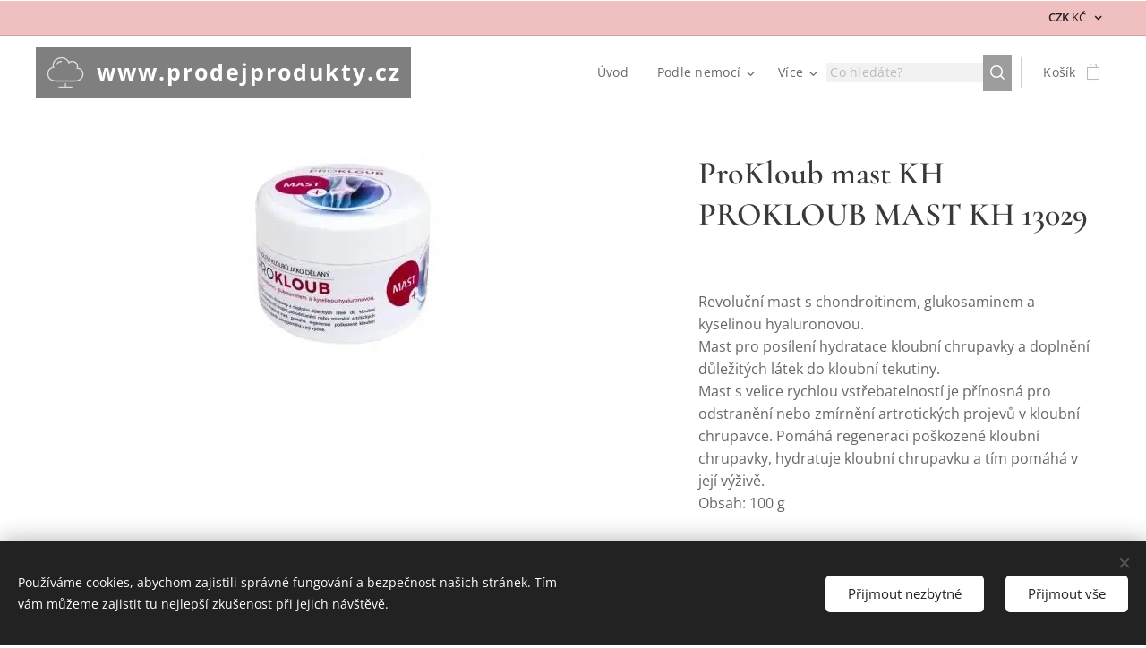

--- FILE ---
content_type: text/html; charset=UTF-8
request_url: https://www.prodejprodukty.cz/p/prokloub-mast-kh-prokloub-mast-kh-13029/
body_size: 26032
content:
<!DOCTYPE html>
<html class="no-js" prefix="og: https://ogp.me/ns#" lang="cs">
<head><link rel="preconnect" href="https://duyn491kcolsw.cloudfront.net" crossorigin><link rel="preconnect" href="https://fonts.gstatic.com" crossorigin><meta charset="utf-8"><link rel="icon" href="https://duyn491kcolsw.cloudfront.net/files/2d/2di/2div3h.svg?ph=6020556120" type="image/svg+xml" sizes="any"><link rel="icon" href="https://duyn491kcolsw.cloudfront.net/files/07/07f/07fzq8.svg?ph=6020556120" type="image/svg+xml" sizes="16x16"><link rel="icon" href="https://duyn491kcolsw.cloudfront.net/files/1j/1j3/1j3767.ico?ph=6020556120"><link rel="apple-touch-icon" href="https://duyn491kcolsw.cloudfront.net/files/1j/1j3/1j3767.ico?ph=6020556120"><link rel="icon" href="https://duyn491kcolsw.cloudfront.net/files/1j/1j3/1j3767.ico?ph=6020556120">
    <meta http-equiv="X-UA-Compatible" content="IE=edge">
    <title>ProKloub mast KH PROKLOUB MAST KH 13029 :: prodejprodukty.cz</title>
    <meta name="viewport" content="width=device-width,initial-scale=1">
    <meta name="msapplication-tap-highlight" content="no">
    
    <link href="https://duyn491kcolsw.cloudfront.net/files/0r/0rk/0rklmm.css?ph=6020556120" media="print" rel="stylesheet">
    <link href="https://duyn491kcolsw.cloudfront.net/files/2e/2e5/2e5qgh.css?ph=6020556120" media="screen and (min-width:100000em)" rel="stylesheet" data-type="cq" disabled>
    <link rel="stylesheet" href="https://duyn491kcolsw.cloudfront.net/files/45/45b/45boco.css?ph=6020556120"><link rel="stylesheet" href="https://duyn491kcolsw.cloudfront.net/files/4e/4er/4ersdq.css?ph=6020556120" media="screen and (min-width:37.5em)"><link rel="stylesheet" href="https://duyn491kcolsw.cloudfront.net/files/2v/2vp/2vpyx8.css?ph=6020556120" data-wnd_color_scheme_file=""><link rel="stylesheet" href="https://duyn491kcolsw.cloudfront.net/files/34/34q/34qmjb.css?ph=6020556120" data-wnd_color_scheme_desktop_file="" media="screen and (min-width:37.5em)" disabled=""><link rel="stylesheet" href="https://duyn491kcolsw.cloudfront.net/files/1j/1jo/1jorv9.css?ph=6020556120" data-wnd_additive_color_file=""><link rel="stylesheet" href="https://duyn491kcolsw.cloudfront.net/files/3y/3yk/3yk5df.css?ph=6020556120" data-wnd_typography_file=""><link rel="stylesheet" href="https://duyn491kcolsw.cloudfront.net/files/0m/0m6/0m6ohr.css?ph=6020556120" data-wnd_typography_desktop_file="" media="screen and (min-width:37.5em)" disabled=""><script>(()=>{let e=!1;const t=()=>{if(!e&&window.innerWidth>=600){for(let e=0,t=document.querySelectorAll('head > link[href*="css"][media="screen and (min-width:37.5em)"]');e<t.length;e++)t[e].removeAttribute("disabled");e=!0}};t(),window.addEventListener("resize",t),"container"in document.documentElement.style||fetch(document.querySelector('head > link[data-type="cq"]').getAttribute("href")).then((e=>{e.text().then((e=>{const t=document.createElement("style");document.head.appendChild(t),t.appendChild(document.createTextNode(e)),import("https://duyn491kcolsw.cloudfront.net/client/js.polyfill/container-query-polyfill.modern.js").then((()=>{let e=setInterval((function(){document.body&&(document.body.classList.add("cq-polyfill-loaded"),clearInterval(e))}),100)}))}))}))})()</script>
<link rel="preload stylesheet" href="https://duyn491kcolsw.cloudfront.net/files/2m/2m8/2m8msc.css?ph=6020556120" as="style"><meta name="description" content=""><meta name="keywords" content=""><meta name="generator" content="Webnode 2"><meta name="apple-mobile-web-app-capable" content="no"><meta name="apple-mobile-web-app-status-bar-style" content="black"><meta name="format-detection" content="telephone=no"><meta name="p:domain_verify" content="a30b368e2e2a7f5b233fc15c6942cbc0"/>

<meta property="og:url" content="https://prodejprodukty.cz/p/prokloub-mast-kh-prokloub-mast-kh-13029/"><meta property="og:title" content="ProKloub mast KH PROKLOUB MAST KH 13029 :: prodejprodukty.cz"><meta property="og:type" content="article"><meta property="og:site_name" content="prodejprodukty.cz"><meta property="og:image" content="https://6020556120.clvaw-cdnwnd.com/a293fc217576edf376c114de267942f0/200000135-ab42eab431/700/product_nahled_75-01.jpg?ph=6020556120"><meta name="robots" content="index,follow"><link rel="canonical" href="https://www.prodejprodukty.cz/p/prokloub-mast-kh-prokloub-mast-kh-13029/"><script>window.checkAndChangeSvgColor=function(c){try{var a=document.getElementById(c);if(a){c=[["border","borderColor"],["outline","outlineColor"],["color","color"]];for(var h,b,d,f=[],e=0,m=c.length;e<m;e++)if(h=window.getComputedStyle(a)[c[e][1]].replace(/\s/g,"").match(/^rgb[a]?\(([0-9]{1,3}),([0-9]{1,3}),([0-9]{1,3})/i)){b="";for(var g=1;3>=g;g++)b+=("0"+parseInt(h[g],10).toString(16)).slice(-2);"0"===b.charAt(0)&&(d=parseInt(b.substr(0,2),16),d=Math.max(16,d),b=d.toString(16)+b.slice(-4));f.push(c[e][0]+"="+b)}if(f.length){var k=a.getAttribute("data-src"),l=k+(0>k.indexOf("?")?"?":"&")+f.join("&");a.src!=l&&(a.src=l,a.outerHTML=a.outerHTML)}}}catch(n){}};</script><script src="https://www.googletagmanager.com/gtag/js?id=UA-196230211-1" async></script><script>
						window.dataLayer = window.dataLayer || [];
						function gtag(){
						
						dataLayer.push(arguments);}
						gtag('js', new Date());
						</script><script>gtag('consent', 'default', {'ad_storage': 'denied', 'analytics_storage': 'denied', 'ad_user_data': 'denied', 'ad_personalization': 'denied' });</script><script>gtag('config', 'UA-196230211-1');</script></head>
<body class="l wt-product ac-n l-default l-d-none b-btn-sq b-btn-s-l b-btn-dso b-btn-bw-1 img-d-n img-t-u img-h-n line-solid b-e-ds lbox-l c-s-n  wnd-s-b hb-on  wnd-fe  wnd-multicurrency wnd-eshop"><noscript>
				<iframe
				 src="https://www.googletagmanager.com/ns.html?id=GTM-542MMSL"
				 height="0"
				 width="0"
				 style="display:none;visibility:hidden"
				 >
				 </iframe>
			</noscript>

<div class="wnd-page l-page cs-gray ac-none t-t-fs-s t-t-fw-m t-t-sp-n t-t-d-n t-s-fs-s t-s-fw-m t-s-sp t-s-d-n t-p-fs-s t-p-fw-m t-p-sp-n t-h-fs-s t-h-fw-m t-h-sp-n t-bq-fs-s t-bq-fw-m t-bq-sp-n t-bq-d-l t-btn-fw-l t-nav-fw-l t-pd-fw-s t-nav-tt-n">
    <div class="l-w t cf t-12">
        <div class="l-bg cf">
            <div class="s-bg-l">
                
                
            </div>
        </div>
        <header class="l-h cf">
            <div class="sw cf">
	<div class="sw-c cf"><section class="s s-hb cf sc-ml wnd-background-solid  wnd-w-wider wnd-hbc-on">
	<div class="s-w cf">
		<div class="s-o cf">
			<div class="s-bg cf">
                <div class="s-bg-l" style="background-color:#F0C0C1">
                    
                    
                </div>
			</div>
			<div class="s-c">
                <div class="s-hb-c cf">
                    <div class="hb-si">
                        
                    </div>
                    <div class="hb-ci">
                        
                    </div>
                    <div class="hb-ccy">
                        <div class="hbc">
    <div class="hbc-c">
        <span class="hbc-a">
            <span class="hbc-a-t">
                <span class="ccy-CZK"><strong>CZK</strong> Kč</span>
            </span>
        </span>
        <div class="hbc-i ccy-items">
            <ul class="hbc-i-l">
                <li selected>
                    <span class="ccy-CZK"><strong>CZK</strong> Kč</span>
                </li><li>
                    <a href="/p/prokloub-mast-kh-prokloub-mast-kh-13029/?currency=EUR"><span class="ccy-EUR"><strong>EUR</strong> €</span></a>
                </li><li>
                    <a href="/p/prokloub-mast-kh-prokloub-mast-kh-13029/?currency=USD"><span class="ccy-USD"><strong>USD</strong> $</span></a>
                </li>
            </ul>
        </div>
    </div>
</div>
                    </div>
                    <div class="hb-lang">
                        
                    </div>
                </div>
			</div>
		</div>
	</div>
</section><section data-space="true" class="s s-hn s-hn-default wnd-mt-classic wnd-na-c logo-classic sc-w   wnd-w-wider wnd-nh-m hm-hidden  wnd-nav-sticky menu-default">
	<div class="s-w">
		<div class="s-o">

			<div class="s-bg">
                <div class="s-bg-l">
                    
                    
                </div>
			</div>

			<div class="h-w h-f wnd-fixed">

				<div class="n-l">
					<div class="s-c menu-nav">
						<div class="logo-block">
							<div class="b b-l logo logo-gray logo-wb open-sans wnd-logo-with-text wnd-iar-1-1 logo-25 b-ls-m">
	<div class="b-l-c logo-content">
		<a class="b-l-link logo-link" href="/home/">

			

			<div class="b-l-embed logo-embed">
				<div class="b-l-embed-w logo-embed-cell">
					<embed class="b-l-embed-svg logo-svg" id="wnd_LogoBlock_244824_img" type="image/svg+xml" style="aspect-ratio:100/100;" data-src="https://duyn491kcolsw.cloudfront.net/files/2y/2yi/2yid41.svg?ph=6020556120">
				<script>checkAndChangeSvgColor('wnd_LogoBlock_244824_img');window.addEventListener('resize', function(event){checkAndChangeSvgColor('wnd_LogoBlock_244824_img');}, true);</script></div>
			</div>

			<div class="b-l-br logo-br"></div>

			<div class="b-l-text logo-text-wrapper">
				<div class="b-l-text-w logo-text">
					<span class="b-l-text-c logo-text-cell"><strong>www.prodejprodukty.cz</strong></span>
				</div>
			</div>

		</a>
	</div>
</div>
						</div>

						<div id="menu-slider">
							<div id="menu-block">
								<nav id="menu"><div class="menu-font menu-wrapper">
	<a href="#" class="menu-close" rel="nofollow" title="Close Menu"></a>
	<ul role="menubar" aria-label="Menu" class="level-1">
		<li role="none" class="wnd-homepage">
			<a class="menu-item" role="menuitem" href="/home/"><span class="menu-item-text">Úvod</span></a>
			
		</li><li role="none" class="wnd-with-submenu">
			<a class="menu-item" role="menuitem" href="/podle-nemoci/"><span class="menu-item-text">Podle nemocí</span></a>
			<ul role="menubar" aria-label="Menu" class="level-2">
		<li role="none" class="wnd-with-submenu">
			<a class="menu-item" role="menuitem" href="/metabolismus-a-travici-system/"><span class="menu-item-text">Metabolismus a trávicí systém</span></a>
			<ul role="menubar" aria-label="Menu" class="level-3">
		<li role="none">
			<a class="menu-item" role="menuitem" href="/choroby-traviciho-systemu-a-metabolicke-nemoci-jako-je-cukrovka/"><span class="menu-item-text"> choroby trávicího systému a metabolické nemoci, jako je cukrovka.</span></a>
			
		</li>
	</ul>
		</li><li role="none">
			<a class="menu-item" role="menuitem" href="/srdce-cevy-a-krev/"><span class="menu-item-text">Srdce, cévy a krev</span></a>
			
		</li><li role="none" class="wnd-with-submenu">
			<a class="menu-item" role="menuitem" href="/dychaci-a-imunita/"><span class="menu-item-text">Dýchací a imunita</span></a>
			<ul role="menubar" aria-label="Menu" class="level-3">
		<li role="none" class="wnd-with-submenu">
			<a class="menu-item" role="menuitem" href="/plice/"><span class="menu-item-text">Plíce</span></a>
			<ul role="menubar" aria-label="Menu" class="level-3 level-max">
		<li role="none">
			<a class="menu-item" role="menuitem" href="/alergie-astma/"><span class="menu-item-text">Alergie-astma</span></a>
			
		</li><li role="none">
			<a class="menu-item" role="menuitem" href="/nachlazeni/"><span class="menu-item-text">Nachlazení</span></a>
			
		</li>
	</ul>
		</li>
	</ul>
		</li><li role="none" class="wnd-with-submenu">
			<a class="menu-item" role="menuitem" href="/fyziologie-bolesti-a-pohyb/"><span class="menu-item-text">Fyziologie, bolesti a pohyb</span></a>
			<ul role="menubar" aria-label="Menu" class="level-3">
		<li role="none" class="wnd-with-submenu">
			<a class="menu-item" role="menuitem" href="/na-bolesti/"><span class="menu-item-text">Na bolesti</span></a>
			<ul role="menubar" aria-label="Menu" class="level-3 level-max">
		<li role="none">
			<a class="menu-item" role="menuitem" href="/19-pricin-ktere-mohou-zpusobovat-caste-nebo-zhorsujici-se-bolesti-hlavy/"><span class="menu-item-text">19 příčin, které mohou způsobovat časté nebo zhoršující se bolesti hlavy</span></a>
			
		</li><li role="none">
			<a class="menu-item" role="menuitem" href="/na-bolesti2/"><span class="menu-item-text">Na bolesti</span></a>
			
		</li>
	</ul>
		</li><li role="none" class="wnd-with-submenu">
			<a class="menu-item" role="menuitem" href="/klouby-a-kosti/"><span class="menu-item-text">Klouby a kosti</span></a>
			<ul role="menubar" aria-label="Menu" class="level-3 level-max">
		<li role="none">
			<a class="menu-item" role="menuitem" href="/prirodni-lecba-osteoartritidy/"><span class="menu-item-text">Přírodní léčba osteoartritidy</span></a>
			
		</li><li role="none">
			<a class="menu-item" role="menuitem" href="/prevence-osteoporozy-s-dynamic-duo-vitamin-d3-ak2/"><span class="menu-item-text">Prevence osteoporózy s Dynamic Duo: Vitamin D3 aK2 </span></a>
			
		</li><li role="none">
			<a class="menu-item" role="menuitem" href="/jak-posilit-klouby/"><span class="menu-item-text">Jak posílit klouby?</span></a>
			
		</li><li role="none">
			<a class="menu-item" role="menuitem" href="/pohybovy-aparat/"><span class="menu-item-text">Pohybový aparát</span></a>
			
		</li><li role="none">
			<a class="menu-item" role="menuitem" href="/kosti-a-klouby/"><span class="menu-item-text">Kosti a klouby</span></a>
			
		</li><li role="none">
			<a class="menu-item" role="menuitem" href="/na-kosti-a-zuby/"><span class="menu-item-text">Na kosti a zuby</span></a>
			
		</li><li role="none" class="wnd-with-submenu">
			<a class="menu-item" role="menuitem" href="/pohybovy-aparat2/"><span class="menu-item-text">Pohybový aparát</span></a>
			<ul role="menubar" aria-label="Menu" class="level-3 level-max">
		<li role="none">
			<a class="menu-item" role="menuitem" href="/protizanetlivy/"><span class="menu-item-text">Protizánětlivý</span></a>
			
		</li>
	</ul>
		</li>
	</ul>
		</li>
	</ul>
		</li><li role="none" class="wnd-with-submenu">
			<a class="menu-item" role="menuitem" href="/nervovy-system-mozek-a-nalada/"><span class="menu-item-text">Nervový systém, mozek a nálada</span></a>
			<ul role="menubar" aria-label="Menu" class="level-3">
		<li role="none">
			<a class="menu-item" role="menuitem" href="/hygge/"><span class="menu-item-text">Hygge</span></a>
			
		</li><li role="none">
			<a class="menu-item" role="menuitem" href="/soustredit-se/"><span class="menu-item-text">Soustředit se</span></a>
			
		</li><li role="none" class="wnd-with-submenu">
			<a class="menu-item" role="menuitem" href="/stres-nervozita/"><span class="menu-item-text">Stres, nervozita</span></a>
			<ul role="menubar" aria-label="Menu" class="level-3 level-max">
		<li role="none">
			<a class="menu-item" role="menuitem" href="/stres-a-nervozita/"><span class="menu-item-text">Stres a nervozita</span></a>
			
		</li><li role="none">
			<a class="menu-item" role="menuitem" href="/stres-a-nervozita2/"><span class="menu-item-text">Stres a nervozita</span></a>
			
		</li><li role="none">
			<a class="menu-item" role="menuitem" href="/deprese/"><span class="menu-item-text">Deprese</span></a>
			
		</li>
	</ul>
		</li><li role="none" class="wnd-with-submenu">
			<a class="menu-item" role="menuitem" href="/demence-parkinson-alzheimer/"><span class="menu-item-text">Demence, Parkinson, Alzheimer</span></a>
			<ul role="menubar" aria-label="Menu" class="level-3 level-max">
		<li role="none">
			<a class="menu-item" role="menuitem" href="/endokanabinoidni-system/"><span class="menu-item-text">Endokanabinoidní systém</span></a>
			
		</li><li role="none" class="wnd-with-submenu">
			<a class="menu-item" role="menuitem" href="/endokanabinoidni-system2/"><span class="menu-item-text">Endokanabinoidní systém</span></a>
			<ul role="menubar" aria-label="Menu" class="level-3 level-max">
		<li role="none">
			<a class="menu-item" role="menuitem" href="/pamet/"><span class="menu-item-text">Paměť</span></a>
			
		</li>
	</ul>
		</li>
	</ul>
		</li><li role="none" class="wnd-with-submenu">
			<a class="menu-item" role="menuitem" href="/sebevedomi/"><span class="menu-item-text">Seběvědomí</span></a>
			<ul role="menubar" aria-label="Menu" class="level-3 level-max">
		<li role="none">
			<a class="menu-item" role="menuitem" href="/spanek/"><span class="menu-item-text">Spánek</span></a>
			
		</li>
	</ul>
		</li>
	</ul>
		</li><li role="none" class="wnd-with-submenu">
			<a class="menu-item" role="menuitem" href="/kuze-rany-a-dermatologicke-problemy/"><span class="menu-item-text">Kůže, rány a dermatologické problémy</span></a>
			<ul role="menubar" aria-label="Menu" class="level-3">
		<li role="none" class="wnd-with-submenu">
			<a class="menu-item" role="menuitem" href="/kozni-problemy2/"><span class="menu-item-text">Kožní problémy</span></a>
			<ul role="menubar" aria-label="Menu" class="level-3 level-max">
		<li role="none">
			<a class="menu-item" role="menuitem" href="/kozni-problemy3/"><span class="menu-item-text">Kožní problémy</span></a>
			
		</li><li role="none">
			<a class="menu-item" role="menuitem" href="/hojeni-ran2/"><span class="menu-item-text">Hojení ran</span></a>
			
		</li><li role="none">
			<a class="menu-item" role="menuitem" href="/hojeni-ran/"><span class="menu-item-text">Hojení ran</span></a>
			
		</li><li role="none">
			<a class="menu-item" role="menuitem" href="/kozni-problemy/"><span class="menu-item-text"> KOŽNÍ PROBLÉMY</span></a>
			
		</li><li role="none">
			<a class="menu-item" role="menuitem" href="/bolerioza/"><span class="menu-item-text">Bolerioza</span></a>
			
		</li><li role="none">
			<a class="menu-item" role="menuitem" href="/pasovy-opar/"><span class="menu-item-text">Pásový opar</span></a>
			
		</li><li role="none">
			<a class="menu-item" role="menuitem" href="/revmatoidni-artritida/"><span class="menu-item-text">Revmatoidní Artritida</span></a>
			
		</li><li role="none" class="wnd-with-submenu">
			<a class="menu-item" role="menuitem" href="/psoriaza-lupenka/"><span class="menu-item-text">Psoriáza- Lupenka</span></a>
			<ul role="menubar" aria-label="Menu" class="level-3 level-max">
		<li role="none">
			<a class="menu-item" role="menuitem" href="/vlasy/"><span class="menu-item-text">Vlasy</span></a>
			
		</li>
	</ul>
		</li>
	</ul>
		</li><li role="none">
			<a class="menu-item" role="menuitem" href="/cista-a-zdrava-plet/"><span class="menu-item-text">Čistá a zdravá pleť</span></a>
			
		</li>
	</ul>
		</li><li role="none" class="wnd-with-submenu">
			<a class="menu-item" role="menuitem" href="/infekce-parazity-patogeny/"><span class="menu-item-text">. Infekce, parazity, patogeny</span></a>
			<ul role="menubar" aria-label="Menu" class="level-3">
		<li role="none" class="wnd-with-submenu">
			<a class="menu-item" role="menuitem" href="/vyhleda-patogeny-a-nici-je/"><span class="menu-item-text">Vyhledá patogeny a ničí je</span></a>
			<ul role="menubar" aria-label="Menu" class="level-3 level-max">
		<li role="none">
			<a class="menu-item" role="menuitem" href="/priznaky-parazitu-v-lidskem-tele-o-kterych-zrejme-ani-netusite/"><span class="menu-item-text">Příznaky parazitů v lidském těle, o kterých zřejmě ani netušíte</span></a>
			
		</li><li role="none">
			<a class="menu-item" role="menuitem" href="/likvidace-viru-a-bakterii/"><span class="menu-item-text">Likvidace virů a bakterií</span></a>
			
		</li><li role="none">
			<a class="menu-item" role="menuitem" href="/odstraneni-toxinu-a-tezkych-kovu-z-bunek/"><span class="menu-item-text">Odstranění toxinu a těžkých kovů z buněk</span></a>
			
		</li><li role="none">
			<a class="menu-item" role="menuitem" href="/nejtoxictejsi-tezke-kovy/"><span class="menu-item-text">Nejtoxičtější těžké kovy</span></a>
			
		</li><li role="none">
			<a class="menu-item" role="menuitem" href="/%e2%98%9d%ef%b8%8f%21%21-%ef%b8%8fvedeli-jste%2c-ze-antikoncepce-odstranuje-ziviny-a-zvysuje-mnozst-toxinu-a-tezkych-kovu-v-tele-%e2%98%9d%ef%b8%8f/"><span class="menu-item-text">☝️!! ️VĚDĚLI JSTE, ŽE ANTIKONCEPCE ODSTRAŇUJE ŽIVINY A ZVYŠUJE MNOŽST TOXINŮ A TĚŽKÝCH KOVŮ V TĚLE ☝️</span></a>
			
		</li><li role="none" class="wnd-with-submenu">
			<a class="menu-item" role="menuitem" href="/hormonalni-system/"><span class="menu-item-text">Hormonální systém</span></a>
			<ul role="menubar" aria-label="Menu" class="level-3 level-max">
		<li role="none">
			<a class="menu-item" role="menuitem" href="/jak-dosahnout-hormonalni-rovnovahy-prirozene-a-zpomalit-proces-starnuti/"><span class="menu-item-text">Jak dosáhnout hormonální rovnováhy přirozeně a zpomalit proces stárnutí</span></a>
			
		</li><li role="none">
			<a class="menu-item" role="menuitem" href="/sexualni-touha/"><span class="menu-item-text">Sexuální touha</span></a>
			
		</li><li role="none">
			<a class="menu-item" role="menuitem" href="/prirodni-afrodiziaka/"><span class="menu-item-text">Přírodní afrodiziaka </span></a>
			
		</li><li role="none">
			<a class="menu-item" role="menuitem" href="/hormonalni-rovnovaha2/"><span class="menu-item-text">Hormonální rovnováha</span></a>
			
		</li>
	</ul>
		</li><li role="none">
			<a class="menu-item" role="menuitem" href="/probiotika/"><span class="menu-item-text">Probiotika</span></a>
			
		</li><li role="none" class="wnd-with-submenu">
			<a class="menu-item" role="menuitem" href="/imunita2/"><span class="menu-item-text">Imunita</span></a>
			<ul role="menubar" aria-label="Menu" class="level-3 level-max">
		<li role="none">
			<a class="menu-item" role="menuitem" href="/imunita3/"><span class="menu-item-text">IMUNITA</span></a>
			
		</li><li role="none">
			<a class="menu-item" role="menuitem" href="/imunita/"><span class="menu-item-text">IMUNITA</span></a>
			
		</li><li role="none">
			<a class="menu-item" role="menuitem" href="/vitaminy-a-mineraly/"><span class="menu-item-text">Vitamíny a minerály</span></a>
			
		</li><li role="none">
			<a class="menu-item" role="menuitem" href="/zakladni-ziviny/"><span class="menu-item-text">Základní živiny</span></a>
			
		</li><li role="none">
			<a class="menu-item" role="menuitem" href="/vyzivove-doplnky/"><span class="menu-item-text">Výživové doplňky</span></a>
			
		</li>
	</ul>
		</li>
	</ul>
		</li><li role="none">
			<a class="menu-item" role="menuitem" href="/komplexni-vyzivovy-doplnek-pro-podporu-zdravi-oci-jater-a-udrzeni-dobreho-zraku/"><span class="menu-item-text">Komplexní výživový doplněk pro podporu zdraví očí, jater a udržení dobrého zraku.</span></a>
			
		</li>
	</ul>
		</li><li role="none" class="wnd-with-submenu">
			<a class="menu-item" role="menuitem" href="/specificke-stavy-a-vitaminy/"><span class="menu-item-text">Specifické stavy a vitamíny</span></a>
			<ul role="menubar" aria-label="Menu" class="level-3">
		<li role="none">
			<a class="menu-item" role="menuitem" href="/tvorba-bunek/"><span class="menu-item-text">Tvorba buněk</span></a>
			
		</li><li role="none" class="wnd-with-submenu">
			<a class="menu-item" role="menuitem" href="/kvalita-zraku/"><span class="menu-item-text">Kvalita zraku</span></a>
			<ul role="menubar" aria-label="Menu" class="level-3 level-max">
		<li role="none">
			<a class="menu-item" role="menuitem" href="/kvalita-zraku2/"><span class="menu-item-text">Kvalita zraku</span></a>
			
		</li><li role="none">
			<a class="menu-item" role="menuitem" href="/ocni-sedy-zakal/"><span class="menu-item-text">Oční šedý zákal</span></a>
			
		</li><li role="none">
			<a class="menu-item" role="menuitem" href="/pro-kazdeho-kdo-ma-problemy-se-zrakem-a-chce-si-zvysit-kvalitu-zraku/"><span class="menu-item-text">Pro každého kdo má problémy se zrakem a chce si zvýšit kvalitu zraku.</span></a>
			
		</li><li role="none">
			<a class="menu-item" role="menuitem" href="/zahodte-bryle-a-zlepsete-si-svuj-zrak-bez-operace/"><span class="menu-item-text">Zahoďte brýle a zlepšete si svůj zrak (bez operace)</span></a>
			
		</li>
	</ul>
		</li><li role="none" class="wnd-with-submenu">
			<a class="menu-item" role="menuitem" href="/podpora-otehotneni2/"><span class="menu-item-text">Podpora otěhotnění</span></a>
			<ul role="menubar" aria-label="Menu" class="level-3 level-max">
		<li role="none" class="wnd-with-submenu">
			<a class="menu-item" role="menuitem" href="/podpora-otehotneni/"><span class="menu-item-text">Podpora otěhotnění</span></a>
			<ul role="menubar" aria-label="Menu" class="level-3 level-max">
		<li role="none">
			<a class="menu-item" role="menuitem" href="/dlouhovekost/"><span class="menu-item-text">Dlouhověkost</span></a>
			
		</li>
	</ul>
		</li><li role="none">
			<a class="menu-item" role="menuitem" href="/dlouhovekost-anti-aging3/"><span class="menu-item-text">Dlouhověkost (anti-aging)</span></a>
			
		</li><li role="none" class="wnd-with-submenu">
			<a class="menu-item" role="menuitem" href="/dlouhovekost-anti-aging/"><span class="menu-item-text">Dlouhověkost (anti-aging)</span></a>
			<ul role="menubar" aria-label="Menu" class="level-3 level-max">
		<li role="none">
			<a class="menu-item" role="menuitem" href="/podpora-vitality/"><span class="menu-item-text">Podpora vitality</span></a>
			
		</li><li role="none">
			<a class="menu-item" role="menuitem" href="/doplneni-enzymu2/"><span class="menu-item-text">Doplnění enzymů</span></a>
			
		</li>
	</ul>
		</li><li role="none">
			<a class="menu-item" role="menuitem" href="/doplneni-zeleza/"><span class="menu-item-text">Doplnění železa</span></a>
			
		</li>
	</ul>
		</li>
	</ul>
		</li><li role="none" class="wnd-with-submenu">
			<a class="menu-item" role="menuitem" href="/rakovina-a-nadorove-onemocneni/"><span class="menu-item-text">Rakovina a nádorové onemocnění</span></a>
			<ul role="menubar" aria-label="Menu" class="level-3">
		<li role="none" class="wnd-with-submenu">
			<a class="menu-item" role="menuitem" href="/nadorove-onemocneni/"><span class="menu-item-text">Nádorové onemocnění</span></a>
			<ul role="menubar" aria-label="Menu" class="level-3 level-max">
		<li role="none">
			<a class="menu-item" role="menuitem" href="/10-varovnych-priznaku-rakoviny-delozniho-cipku-ktere-byste-nemeli-ignorovat/"><span class="menu-item-text">10 varovných příznaků rakoviny děložního čípku, které byste neměli ignorovat</span></a>
			
		</li><li role="none">
			<a class="menu-item" role="menuitem" href="/podle-doktora-coldwella-se-kazda-rakovina-da-vylecit-za-par-tydnu/"><span class="menu-item-text">Podle doktora Coldwella se každá rakovina dá vyléčit za pár týdnů</span></a>
			
		</li><li role="none">
			<a class="menu-item" role="menuitem" href="/vedci-objevily-v-olivovem-oleji-latku-ktera-nici-rakovinnove-bunky/"><span class="menu-item-text">Vědci objevily v olivovém oleji látku ,která ničí rakovinnové buňky</span></a>
			
		</li><li role="none">
			<a class="menu-item" role="menuitem" href="/vedci-zjistili-ze-obycejna-kurkuma-je-ucinnejsi-nez-15-druhu-leku/"><span class="menu-item-text">Vědci zjistili, že obyčejná kurkuma je účinnější než 15 druhů léků</span></a>
			
		</li><li role="none">
			<a class="menu-item" role="menuitem" href="/rakovina-prsu-a-delohy/"><span class="menu-item-text">Rakovina prsu a dělohy</span></a>
			
		</li><li role="none">
			<a class="menu-item" role="menuitem" href="/rakovina-prostaty/"><span class="menu-item-text">Rakovina prostaty</span></a>
			
		</li><li role="none">
			<a class="menu-item" role="menuitem" href="/proc-kombinace-chemoterapie-a-antibiotik-muze-mit-smrtelne-nasledky/"><span class="menu-item-text">Proč kombinace chemoterapie a antibiotik může mít smrtelné následky</span></a>
			
		</li><li role="none">
			<a class="menu-item" role="menuitem" href="/podpora-pri-lecbe-rakoviny/"><span class="menu-item-text">Podpora při léčbě rakoviny</span></a>
			
		</li>
	</ul>
		</li>
	</ul>
		</li>
	</ul>
		</li><li role="none" class="wnd-with-submenu">
			<a class="menu-item" role="menuitem" href="/doporuceni-pro-deti/"><span class="menu-item-text">Doporučení pro děti</span></a>
			<ul role="menubar" aria-label="Menu" class="level-2">
		<li role="none">
			<a class="menu-item" role="menuitem" href="/detska-imunita/"><span class="menu-item-text">Dětská imunita</span></a>
			
		</li><li role="none">
			<a class="menu-item" role="menuitem" href="/imunita-pro-deti/"><span class="menu-item-text">Imunita pro děti</span></a>
			
		</li><li role="none">
			<a class="menu-item" role="menuitem" href="/pro-lepsi-spanek-pro-deti/"><span class="menu-item-text">Pro lepší spánek pro děti</span></a>
			
		</li><li role="none">
			<a class="menu-item" role="menuitem" href="/dychaci-cesty-pro-deti/"><span class="menu-item-text">Dýchací cesty pro děti</span></a>
			
		</li>
	</ul>
		</li><li role="none" class="wnd-with-submenu">
			<a class="menu-item" role="menuitem" href="/clanky-o-zdravi/"><span class="menu-item-text">Články o zdraví</span></a>
			<ul role="menubar" aria-label="Menu" class="level-2">
		<li role="none" class="wnd-with-submenu">
			<a class="menu-item" role="menuitem" href="/zdravi-podle-tcm/"><span class="menu-item-text">Zdraví podle TČM</span></a>
			<ul role="menubar" aria-label="Menu" class="level-3">
		<li role="none">
			<a class="menu-item" role="menuitem" href="/prvni-jarni-ocista/"><span class="menu-item-text">První jarní očista</span></a>
			
		</li><li role="none">
			<a class="menu-item" role="menuitem" href="/zatocte-s-jarni-unavou/"><span class="menu-item-text">Zatočte s jarní únavou</span></a>
			
		</li><li role="none">
			<a class="menu-item" role="menuitem" href="/ukoncete-rok-podle-tradicni-cinske-mediciny/"><span class="menu-item-text">Ukončete rok podle tradiční čínské medicíny</span></a>
			
		</li>
	</ul>
		</li><li role="none">
			<a class="menu-item" role="menuitem" href="/sezona-klistat-je-v-plnem-proudu-jak-se-nejlepe-chranit/"><span class="menu-item-text">Sezóna klíšťat je v plném proudu: Jak se nejlépe chránit?</span></a>
			
		</li><li role="none">
			<a class="menu-item" role="menuitem" href="/lekari-varuji-pred-pouzivanim-alobalu/"><span class="menu-item-text">Lékaři varují před používáním alobalu.</span></a>
			
		</li><li role="none">
			<a class="menu-item" role="menuitem" href="/pruvodce-zdravou-vyzivou-%f0%9f%a5%97%f0%9f%8d%8e/"><span class="menu-item-text">Průvodce zdravou výživou </span></a>
			
		</li><li role="none">
			<a class="menu-item" role="menuitem" href="/proc%cc%8c-se-na%cc%81m-masti%cc%81-vlasy-a-jak-na-ne%cc%8c-vyzra%cc%81t/"><span class="menu-item-text">Proč se nám mastí vlasy a jak na ně vyzrát</span></a>
			
		</li>
	</ul>
		</li><li role="none">
			<a class="menu-item" role="menuitem" href="/vyprodej-skladu/"><span class="menu-item-text">Výprodej skladu</span></a>
			
		</li><li role="none">
			<a class="menu-item" role="menuitem" href="/kontakt/"><span class="menu-item-text">Kontakt</span></a>
			
		</li>
	</ul>
	<span class="more-text">Více</span>
</div></nav>
							</div>
						</div>

						<div class="cart-and-mobile">
							<div class="search">
    <div class="search-app"></div>
</div>
							<div class="cart cf">
	<div class="cart-content">
		<a href="/cart/">
			<div class="cart-content-link">
				<div class="cart-text"><span>Košík</span></div>
				<div class="cart-piece-count" data-count="0" data-wnd_cart_part="count">0</div>
				<div class="cart-piece-text" data-wnd_cart_part="text"></div>
				<div class="cart-price" data-wnd_cart_part="price">0,00 Kč</div>
			</div>
		</a>
	</div>
</div>

							<div id="menu-mobile">
								<a href="#" id="menu-submit"><span></span>Menu</a>
							</div>
						</div>

					</div>
				</div>

			</div>

		</div>
	</div>
</section></div>
</div>
        </header>
        <main class="l-m cf">
            <div class="sw cf">
	<div class="sw-c cf"><section class="s s-hm s-hm-hidden wnd-h-hidden cf sc-w   hn-default"></section><section data-space="true" class="s s-ed cf sc-w   wnd-w-wide wnd-s-normal wnd-h-auto">
	<div class="s-w cf">
		<div class="s-o s-fs cf">
			<div class="s-bg cf">
                <div class="s-bg-l">
                    
                    
                </div>
			</div>
			<div class="s-c s-fs cf">
				<div class="b-e b-e-d b b-s cf" data-wnd_product_item="200000158" data-wnd_product_data="{&quot;id&quot;:200000158,&quot;name&quot;:&quot;ProKloub mast KH PROKLOUB MAST KH 13029&quot;,&quot;image&quot;:[&quot;https:\/\/6020556120.clvaw-cdnwnd.com\/a293fc217576edf376c114de267942f0\/200000135-ab42eab431\/450\/product_nahled_75-01.jpg?ph=6020556120&quot;,&quot;https:\/\/6020556120.clvaw-cdnwnd.com\/a293fc217576edf376c114de267942f0\/200000135-ab42eab431\/product_nahled_75-01.jpg?ph=6020556120&quot;],&quot;detail_url&quot;:&quot;\/p\/prokloub-mast-kh-prokloub-mast-kh-13029\/&quot;,&quot;category&quot;:&quot;Global 3000\/Pohybov\u00e9 \u00fastroj\u00ed\/Pohybov\u00fd apar\u00e1t\/kosti a klouby&quot;,&quot;list_position&quot;:0,&quot;price&quot;:670,&quot;comparative_price&quot;:0,&quot;out_of_stock&quot;:false,&quot;availability&quot;:&quot;DO_NOT_SHOW&quot;,&quot;variants&quot;:[],&quot;variants_active&quot;:false}" data-wnd-price-info-template="&lt;span class=&quot;prd-price-info&quot;&gt;&lt;span class=&quot;prd-price-info-c&quot;&gt;{value}&lt;/span&gt;&lt;/span&gt;">
    <form class="cf" action="" method="post" data-wnd_sys_form="add-to-cart">

        <div class="b-e-d-head b-e-d-right">
            <h1 class="b-e-d-title cf"><span class="prd-title">
	<span class="prd-title-c">ProKloub mast KH PROKLOUB MAST KH 13029</span>
</span></h1>
        </div>

        <div class="b-e-d-ribbons cf">
            <span class="prd-label prd-out-of-stock">
	<span class="prd-label-c prd-out-of-stock-c"></span>
</span>
            <span class="prd-label">
	<span class="prd-label-c"></span>
</span>
        </div>

        <div class="b-e-d-gal b-e-d-left">
            <div class="prd-gal cf" id="wnd_ProductGalleryBlock_2997089" data-slideshow="false">
	<div class="prd-gal-c cf">
		<ul class="prd-gal-list cf">
			<li class="prd-gal-photo wnd-orientation-landscape">
				<a class="prd-gal-link litebox" data-litebox-group="gallery" data-litebox-text="" href="https://6020556120.clvaw-cdnwnd.com/a293fc217576edf376c114de267942f0/200000135-ab42eab431/product_nahled_75-01.jpg?ph=6020556120" width="270" height="231">
					<div class="prd-gal-img cf">
						<div class="prd-gal-img-pos">
                            <picture><source type="image/webp" srcset="https://6020556120.clvaw-cdnwnd.com/a293fc217576edf376c114de267942f0/200002075-691876918a/450/product_nahled_75-01.webp?ph=6020556120 270w, https://6020556120.clvaw-cdnwnd.com/a293fc217576edf376c114de267942f0/200002075-691876918a/700/product_nahled_75-01.webp?ph=6020556120 270w, https://6020556120.clvaw-cdnwnd.com/a293fc217576edf376c114de267942f0/200002075-691876918a/product_nahled_75-01.webp?ph=6020556120 270w" sizes="(min-width: 768px) 60vw, 100vw" ><img src="https://6020556120.clvaw-cdnwnd.com/a293fc217576edf376c114de267942f0/200000135-ab42eab431/product_nahled_75-01.jpg?ph=6020556120" alt="" width="270" height="231" loading="lazy" ></picture>
						</div>
					</div>
					<div class="prd-gal-title cf"><span></span></div>
				</a>
			</li>
		</ul>
	</div>

	<div class="prd-gal-nav dots cf">
		<div class="prd-gal-nav-arrow-prev prd-gal-nav-arrow">
			<div class="prd-gal-nav-arrow-submit"></div>
		</div>

		<div class="prd-gal-nav-c dots-content cf"></div>

		<div class="prd-gal-nav-arrow-next prd-gal-nav-arrow">
			<div class="prd-gal-nav-arrow-submit"></div>
		</div>
	</div>

	
</div>
        </div>

        <div class="b-e-d-c b-e-d-right">
            <div class="b-text text prd-text">
	<div class="prd-text-c"><p><br>Revoluční mast s chondroitinem, glukosaminem a kyselinou hyaluronovou.<br>Mast pro posílení hydratace kloubní chrupavky a doplnění důležitých látek do kloubní tekutiny.<br>Mast s velice rychlou vstřebatelností je přínosná pro odstranění nebo zmírnění artrotických projevů v kloubní chrupavce. Pomáhá regeneraci poškozené kloubní chrupavky, hydratuje kloubní chrupavku a tím pomáhá v její výživě.<br>Obsah: 100 g</p><h1>SLOŽENÍ</h1><p>Složení: masťový základ (Carbomerum, Trolaminum, Paraffinum liquidum, Paraffinum solidum, Alcohol stearylicus, Propylenglycolum, Slovasol 2430, Methylparabenum, Propylparabenum, Aqua purificata), kyselina hyaluronová (3120 mg/100 g), chondroitin sulfát (1560 mg/100 g) glukosamin sulfát (1560 mg/100 g), eukalyptový extrakt</p><h1>POKYNY</h1><p>Doporučené použití: Nanášejte lehkým roztíráním v tenké vrstvě několikrát denně na postižený kloub. Aplikujte vždy pouze na čistou pokožku. Pokud na pokožce zůstane zaschlý povlak, navlhčete jej vodou a nechte vsáknout.</p><h1>VÝROBCE / ZEMĚ PŮVODU</h1><p>Vyrobeno pro Klub GLOBAL 3000.&nbsp;<br></p></div>
</div>
            
            <div class="b-e-d-price cf">
                <span class="prd-price">
	<span class="prd-price-pref-text wnd-product-prefix-text"></span><span class="prd-price-pref"></span><span class="prd-price-c wnd-product-price">670,00</span><span class="prd-price-suf">&nbsp;Kč</span><span class="prd-price-suf-text wnd-product-suffix-text"></span>
</span>
                <span class="prd-price prd-price-com wnd-product-comparative-price-area wnd-empty" style="display:none">
	<span class="prd-price-pref"></span><span class="prd-price-c wnd-product-comparative-price-content">0,00</span><span class="prd-price-suf">&nbsp;Kč</span>
</span>
            </div>
            <div class="b-e-d-price b-e-d-price-info" data-wnd-identifier="wnd-price-info-container">
                
                
                <span class="prd-price-info" data-wnd-identifier="wnd-product-info-shipping"><span class="prd-price-info-c">nezahrnuje cenu dopravy</span></span>
                
                
            </div>
            <div class="b-e-d-stock b-e-d-stock-info" data-wnd-identifier="wnd-stock-info-container">
                <span class="prd-stock-info" data-wnd-identifier="wnd-stock-info">
    <span class="wt-bold"></span>
</span>
            </div>

            <div class="b-e-d-submit cf">
                <div class="prd-crt b-btn b-btn-3 b-btn-atc b-btn-i-left b-btn-i-atc wnd-fixed cf">
                    <button class="b-btn-l b-btn-fixed" type="submit" name="send" value="wnd_ProductDetailFormBlock_7819717" disabled data-wnd_add_to_cart_button>
                        <span class="b-btn-t">Do košíku</span>
                        <span class="b-btn-a-l">
							<span class="loader"></span>
						</span>
                        <span class="b-btn-a-a">
							<span class="checked"></span>
							Přidáno do košíku
						</span>
                        <span class="b-btn-ofs">Vyprodáno</span>
                    </button>
                </div>
            </div>
        </div>

        <input type="hidden" name="id" value="200000158">

    </form>
<script>gtag('event', 'view_item', {"items":{"id":200000158,"name":"ProKloub mast KH PROKLOUB MAST KH 13029","category":"Global 3000\/Pohybov\u00e9 \u00fastroj\u00ed\/Pohybov\u00fd apar\u00e1t\/kosti a klouby","list_position":0,"price":"670.0000"},"send_to":"UA-196230211-1"});</script></div>
				<div class="ez cf wnd-no-cols">
	<div class="ez-c"><div class="b b-text cf">
	<div class="b-c b-text-c b-s b-s-t60 b-s-b60 b-cs cf"></div>
</div></div>
</div>
			</div>
		</div>
	</div>
</section></div>
</div>
        </main>
        <footer class="l-f cf">
            <div class="sw cf">
	<div class="sw-c cf"><section data-wn-border-element="s-f-border" class="s s-f s-f-edit sc-m wnd-background-solid  wnd-w-wider wnd-s-high wnd-h-auto">
	<div class="s-w">
		<div class="s-o">
			<div class="s-bg">
                <div class="s-bg-l" style="background-color:#CB1714">
                    
                    
                </div>
			</div>
			<div class="s-f-ez">
				<div class="s-c s-f-border">
					<div>
						<div class="ez cf">
	<div class="ez-c"><div class="cw cf">
	<div class="cw-c cf"><div class="c cf" style="width:33.333%;">
	<div class="c-c cf"><div class="b b-text cf">
	<div class="b-c b-text-c b-s b-s-t60 b-s-b60 b-cs cf"><p><strong>Informace</strong></p>

<p><a href="/pravidla-ochrany-soukromi/">Pravidla ochrany soukromí</a><br>
<a href="/obchodni-podminky/">Obchodní podmínky</a></p>
</div>
</div></div>
</div><div class="c cf" style="width:33.333%;">
	<div class="c-c cf"><div class="b b-text cf">
	<div class="b-c b-text-c b-s b-s-t60 b-s-b60 b-cs cf"><p><strong>Obchod-prodej</strong></p><p>
<a href="/kontakt/">Kontakt</a></p>
</div>
</div></div>
</div><div class="c cf" style="width:33.334%;">
	<div class="c-c cf"><div class="b b-text cf">
	<div class="b-c b-text-c b-s b-s-t60 b-s-b60 b-cs cf"><p class="wnd-align-right">E-mail: <font color="rgba(255, 255, 255, 0.8)"><strong>dagmar.cistecka@seznam.cz</strong></font></p>
</div>
</div></div>
</div></div>
</div></div>
</div>
					</div>
				</div>
			</div>
			<div class="s-c s-f-l-w">
				<div class="s-f-l b-s b-s-t0 b-s-b0">
					<div class="s-f-l-c s-f-l-c-first">
						<div class="s-f-sf">
                            <span class="sf b">
<span class="sf-content sf-c link">Vytvořeno službou <a href="https://www.webnode.cz?utm_source=text&utm_medium=footer&utm_campaign=free5&utm_content=wnd2" rel="nofollow" target="_blank">Webnode</a></span>
</span>
                            <span class="sf-cbr link">
    <a href="#" rel="nofollow">Cookies</a>
</span>
                            
                            
                            
						</div>
					</div>
					<div class="s-f-l-c s-f-l-c-last">
						<div class="s-f-lang lang-select cf">
	
</div>
					</div>
                    <div class="s-f-l-c s-f-l-c-currency">
                        <div class="s-f-ccy ccy-select cf">
	<div class="s-f-ccy-c">
		<span class="s-f-ccy-t ccy-title"><span class="wt-bold"><span>Měna</span></span></span>
		<div class="s-f-ccy-i ccy-items">
			<ul class="s-f-ccy-list">
				<li class="link">
					<span class="ccy-CZK">CZK Kč</span>
				</li><li class="link">
					<a href="/p/prokloub-mast-kh-prokloub-mast-kh-13029/?currency=EUR"><span class="ccy-EUR">EUR €</span></a>
				</li><li class="link">
					<a href="/p/prokloub-mast-kh-prokloub-mast-kh-13029/?currency=USD"><span class="ccy-USD">USD $</span></a>
				</li>
			</ul>
		</div>
	</div>
</div>
                    </div>
				</div>
			</div>
		</div>
	</div>
	<div class="s-f-bg-stripe"></div>
</section></div>
</div>
        </footer>
    </div>
    
</div>
<section class="cb cb-dark" id="cookiebar" style="display:none;" id="cookiebar" style="display:none;">
	<div class="cb-bar cb-scrollable">
		<div class="cb-bar-c">
			<div class="cb-bar-text">Používáme cookies, abychom zajistili správné fungování a bezpečnost našich stránek. Tím vám můžeme zajistit tu nejlepší zkušenost při jejich návštěvě.</div>
			<div class="cb-bar-buttons">
				<button class="cb-button cb-close-basic" data-action="accept-necessary">
					<span class="cb-button-content">Přijmout nezbytné</span>
				</button>
				<button class="cb-button cb-close-basic" data-action="accept-all">
					<span class="cb-button-content">Přijmout vše</span>
				</button>
				
			</div>
		</div>
        <div class="cb-close cb-close-basic" data-action="accept-necessary"></div>
	</div>

	<div class="cb-popup cb-light close">
		<div class="cb-popup-c">
			<div class="cb-popup-head">
				<h3 class="cb-popup-title">Pokročilá nastavení</h3>
				<p class="cb-popup-text">Zde můžete upravit své preference ohledně cookies. Následující kategorie můžete povolit či zakázat a svůj výběr uložit.</p>
			</div>
			<div class="cb-popup-options cb-scrollable">
				<div class="cb-option">
					<input class="cb-option-input" type="checkbox" id="necessary" name="necessary" readonly="readonly" disabled="disabled" checked="checked">
                    <div class="cb-option-checkbox"></div>
                    <label class="cb-option-label" for="necessary">Nezbytné krátkodobé cookies</label>
					<div class="cb-option-text">Bez nezbytných cookies se neobejde správné a bezpečné fungování našich stránek a registrační proces na nich.</div>
				</div><div class="cb-option">
					<input class="cb-option-input" type="checkbox" id="functional" name="functional">
                    <div class="cb-option-checkbox"></div>
                    <label class="cb-option-label" for="functional">Funkční cookies</label>
					<div class="cb-option-text">Funkční cookies ukládají vaše preference a uzpůsobí podle nich naše stránky.</div>
				</div><div class="cb-option">
					<input class="cb-option-input" type="checkbox" id="performance" name="performance">
                    <div class="cb-option-checkbox"></div>
                    <label class="cb-option-label" for="performance">Výkonnostní cookies</label>
					<div class="cb-option-text">Výkonnostní cookies monitorují výkon našich stránek.</div>
				</div><div class="cb-option">
					<input class="cb-option-input" type="checkbox" id="marketing" name="marketing">
                    <div class="cb-option-checkbox"></div>
                    <label class="cb-option-label" for="marketing">Marketingové cookies</label>
					<div class="cb-option-text">Díky marketingovým cookies můžeme měřit a analyzovat výkon našeho webu.</div>
				</div>
			</div>
			<div class="cb-popup-footer">
				<button class="cb-button cb-save-popup" data-action="advanced-save">
					<span class="cb-button-content">Uložit</span>
				</button>
			</div>
			<div class="cb-close cb-close-popup" data-action="close"></div>
		</div>
	</div>
</section>

<meta name="p:domain_verify" content="a30b368e2e2a7f5b233fc15c6942cbc0"/><script src="https://duyn491kcolsw.cloudfront.net/files/3n/3no/3nov38.js?ph=6020556120" crossorigin="anonymous" type="module"></script><script>document.querySelector(".wnd-fe")&&[...document.querySelectorAll(".c")].forEach((e=>{const t=e.querySelector(".b-text:only-child");t&&""===t.querySelector(".b-text-c").innerText&&e.classList.add("column-empty")}))</script>


<script src="https://duyn491kcolsw.cloudfront.net/client.fe/js.compiled/lang.cz.2091.js?ph=6020556120" crossorigin="anonymous"></script><script src="https://duyn491kcolsw.cloudfront.net/client.fe/js.compiled/compiled.multi.2-2197.js?ph=6020556120" crossorigin="anonymous"></script><script>var wnd = wnd || {};wnd.$data = {"image_content_items":{"wnd_ThumbnailBlock_1":{"id":"wnd_ThumbnailBlock_1","type":"wnd.pc.ThumbnailBlock"},"wnd_HeaderSection_header_main_454170070":{"id":"wnd_HeaderSection_header_main_454170070","type":"wnd.pc.HeaderSection"},"wnd_ImageBlock_694874022":{"id":"wnd_ImageBlock_694874022","type":"wnd.pc.ImageBlock"},"wnd_Section_eshop_product_detail_415035583":{"id":"wnd_Section_eshop_product_detail_415035583","type":"wnd.pc.Section"},"wnd_ProductGalleryBlock_2997089":{"id":"wnd_ProductGalleryBlock_2997089","type":"wnd.pc.ProductGalleryBlock"},"wnd_ProductPhotoImageBlock_653659793":{"id":"wnd_ProductPhotoImageBlock_653659793","type":"wnd.pc.ProductPhotoImageBlock"},"wnd_LogoBlock_244824":{"id":"wnd_LogoBlock_244824","type":"wnd.pc.LogoBlock"},"wnd_FooterSection_footer_330280":{"id":"wnd_FooterSection_footer_330280","type":"wnd.pc.FooterSection"}},"svg_content_items":{"wnd_ImageBlock_694874022":{"id":"wnd_ImageBlock_694874022","type":"wnd.pc.ImageBlock"},"wnd_LogoBlock_244824":{"id":"wnd_LogoBlock_244824","type":"wnd.pc.LogoBlock"}},"content_items":[],"eshopSettings":{"ESHOP_SETTINGS_DISPLAY_SHIPPING_COST":true,"ESHOP_SETTINGS_DISPLAY_PRICE_WITHOUT_VAT":false,"ESHOP_SETTINGS_DISPLAY_ADDITIONAL_VAT":false},"project_info":{"isMultilanguage":false,"isMulticurrency":true,"eshop_tax_enabled":"0","country_code":"cz","contact_state":"","eshop_tax_type":"VAT","eshop_discounts":true,"graphQLURL":"https:\/\/prodejprodukty.cz\/servers\/graphql\/","iubendaSettings":{"cookieBarCode":"","cookiePolicyCode":"","privacyPolicyCode":"","termsAndConditionsCode":""}}};</script><script>wnd.$system = {"fileSystemType":"aws_s3","localFilesPath":"https:\/\/www.prodejprodukty.cz\/_files\/","awsS3FilesPath":"https:\/\/6020556120.clvaw-cdnwnd.com\/a293fc217576edf376c114de267942f0\/","staticFiles":"https:\/\/duyn491kcolsw.cloudfront.net\/files","isCms":false,"staticCDNServers":["https:\/\/duyn491kcolsw.cloudfront.net\/"],"fileUploadAllowExtension":["jpg","jpeg","jfif","png","gif","bmp","ico","svg","webp","tiff","pdf","doc","docx","ppt","pptx","pps","ppsx","odt","xls","xlsx","txt","rtf","mp3","wma","wav","ogg","amr","flac","m4a","3gp","avi","wmv","mov","mpg","mkv","mp4","mpeg","m4v","swf","gpx","stl","csv","xml","txt","dxf","dwg","iges","igs","step","stp"],"maxUserFormFileLimit":4194304,"frontendLanguage":"cz","backendLanguage":"cz","frontendLanguageId":"1","page":{"id":50000003,"identifier":"p","template":{"id":200001381,"styles":{"background":{"default":null},"backgroundSettings":{"default":""},"scheme":"cs-gray","typography":"t-12_new","additiveColor":"ac-none","lineStyle":"line-solid","imageTitle":"img-t-u","imageHover":"img-h-n","imageStyle":"img-d-n","buttonDecoration":"b-btn-dso","buttonStyle":"b-btn-sq","buttonSize":"b-btn-s-l","buttonBorders":"b-btn-bw-1","lightboxStyle":"lbox-l","eshopGridItemStyle":"b-e-ds","eshopGridItemAlign":"b-e-l","columnSpaces":"c-s-n","layoutType":"l-default","layoutDecoration":"l-d-none","formStyle":"light","menuType":"wnd-mt-classic","menuStyle":"menu-default","sectionWidth":"wnd-w-wider","sectionSpace":"wnd-s-normal","acMenu":true,"acHeadings":false,"acSubheadings":false,"acIcons":false,"acOthers":false,"buttonWeight":"t-btn-fw-l","productWeight":"t-pd-fw-s","searchStyle":"wnd-s-b","typoTitleSizes":"t-t-fs-s","typoTitleWeights":"t-t-fw-m","typoTitleSpacings":"t-t-sp-n","typoTitleDecorations":"t-t-d-n","typoHeadingSizes":"t-h-fs-s","typoHeadingWeights":"t-h-fw-m","typoHeadingSpacings":"t-h-sp-n","typoSubtitleSizes":"t-s-fs-s","typoSubtitleWeights":"t-s-fw-m","typoSubtitleSpacings":"t-s-sp","typoSubtitleDecorations":"t-s-d-n","typoParagraphSizes":"t-p-fs-s","typoParagraphWeights":"t-p-fw-m","typoParagraphSpacings":"t-p-sp-n","typoBlockquoteSizes":"t-bq-fs-s","typoBlockquoteWeights":"t-bq-fw-m","typoBlockquoteSpacings":"t-bq-sp-n","typoBlockquoteDecorations":"t-bq-d-l","menuWeight":"t-nav-fw-l","headerBarStyle":"hb-on","menuTextTransform":"t-nav-tt-n"}},"layout":"product_detail","name":"ProKloub mast KH PROKLOUB MAST KH 13029","html_title":"","language":"cz","langId":1,"isHomepage":false,"meta_description":"","meta_keywords":"","header_code":null,"footer_code":null,"styles":null,"countFormsEntries":[]},"listingsPrefix":"\/l\/","productPrefix":"\/p\/","cartPrefix":"\/cart\/","checkoutPrefix":"\/checkout\/","searchPrefix":"\/search\/","isCheckout":false,"isEshop":true,"hasBlog":false,"isProductDetail":true,"isListingDetail":false,"listing_page":[],"hasEshopAnalytics":true,"gTagId":"UA-196230211-1","gAdsId":null,"format":{"be":{"DATE_TIME":{"mask":"%d.%m.%Y %H:%M","regexp":"^(((0?[1-9]|[1,2][0-9]|3[0,1])\\.(0?[1-9]|1[0-2])\\.[0-9]{1,4})(( [0-1][0-9]| 2[0-3]):[0-5][0-9])?|(([0-9]{4}(0[1-9]|1[0-2])(0[1-9]|[1,2][0-9]|3[0,1])(0[0-9]|1[0-9]|2[0-3])[0-5][0-9][0-5][0-9])))?$"},"DATE":{"mask":"%d.%m.%Y","regexp":"^((0?[1-9]|[1,2][0-9]|3[0,1])\\.(0?[1-9]|1[0-2])\\.[0-9]{1,4})$"},"CURRENCY":{"mask":{"point":",","thousands":" ","decimals":2,"mask":"%s","zerofill":true,"ignoredZerofill":true}}},"fe":{"DATE_TIME":{"mask":"%d.%m.%Y %H:%M","regexp":"^(((0?[1-9]|[1,2][0-9]|3[0,1])\\.(0?[1-9]|1[0-2])\\.[0-9]{1,4})(( [0-1][0-9]| 2[0-3]):[0-5][0-9])?|(([0-9]{4}(0[1-9]|1[0-2])(0[1-9]|[1,2][0-9]|3[0,1])(0[0-9]|1[0-9]|2[0-3])[0-5][0-9][0-5][0-9])))?$"},"DATE":{"mask":"%d.%m.%Y","regexp":"^((0?[1-9]|[1,2][0-9]|3[0,1])\\.(0?[1-9]|1[0-2])\\.[0-9]{1,4})$"},"CURRENCY":{"mask":{"point":",","thousands":" ","decimals":2,"mask":"%s","zerofill":true,"ignoredZerofill":true}}}},"e_product":{"id":200079975,"workingId":200000158,"name":"ProKloub mast KH PROKLOUB MAST KH 13029","identifier":"prokloub-mast-kh-prokloub-mast-kh-13029","meta_description":"","meta_keywords":"","html_title":"","styles":null,"content_items":{"wnd_PerexBlock_1":{"type":"wnd.pc.PerexBlock","id":"wnd_PerexBlock_1","context":"page","text":""},"wnd_ThumbnailBlock_1":{"type":"wnd.pc.ThumbnailBlock","id":"wnd_ThumbnailBlock_1","context":"page","style":{"background":{"default":{"default":"wnd-background-image"}},"backgroundSettings":{"default":{"default":{"id":200000135,"src":"200000135-ab42eab431\/product_nahled_75-01.jpg","dataType":"filesystem_files","width":270,"height":231,"mediaType":"myImages","mime":"","alternatives":{"image\/webp":{"id":200002075,"src":"200002075-691876918a\/product_nahled_75-01.webp","dataType":"filesystem_files","width":270,"height":231,"mime":"image\/webp"}}}}}},"refs":{"filesystem_files":[{"filesystem_files.id":200000135}]}},"wnd_HeaderSection_header_main_454170070":{"type":"wnd.pc.HeaderSection","contentIdentifier":"header_main","id":"wnd_HeaderSection_header_main_454170070","context":"page","content":{"default":[],"editzone":["wnd_EditZone_629054160"],"no_claim":[],"one_claim":["wnd_StyledInlineTextBlock_202903728"],"one_claim_button":["wnd_StyledInlineTextBlock_202903728","wnd_ButtonBlock_402865066"],"one_claim_box":["wnd_StyledInlineTextBlock_202903728"],"one_claim_button_box":["wnd_StyledInlineTextBlock_202903728","wnd_ButtonBlock_402865066"],"button":["wnd_ButtonBlock_402865066"],"button_box":["wnd_ButtonBlock_402865066"],"two_claims":["wnd_StyledInlineTextBlock_202903728","wnd_StyledInlineTextBlock_100169205"],"two_claims_button":["wnd_StyledInlineTextBlock_202903728","wnd_StyledInlineTextBlock_100169205","wnd_ButtonBlock_402865066"],"two_claims_box":["wnd_StyledInlineTextBlock_202903728","wnd_StyledInlineTextBlock_100169205"],"two_claims_button_box":["wnd_StyledInlineTextBlock_202903728","wnd_StyledInlineTextBlock_100169205","wnd_ButtonBlock_402865066"],"three_claims":["wnd_StyledInlineTextBlock_202903728","wnd_StyledInlineTextBlock_100169205","wnd_StyledInlineTextBlock_823022419"],"three_claims_button":["wnd_StyledInlineTextBlock_202903728","wnd_StyledInlineTextBlock_100169205","wnd_StyledInlineTextBlock_823022419","wnd_ButtonBlock_402865066"],"three_claims_box":["wnd_StyledInlineTextBlock_202903728","wnd_StyledInlineTextBlock_100169205","wnd_StyledInlineTextBlock_823022419"],"three_claims_button_box":["wnd_StyledInlineTextBlock_202903728","wnd_StyledInlineTextBlock_100169205","wnd_StyledInlineTextBlock_823022419","wnd_ButtonBlock_402865066"]},"contentMap":{"wnd.pc.EditZone":{"header-content":"wnd_EditZone_629054160"},"wnd.pc.StyledInlineTextBlock":{"big-claim":"wnd_StyledInlineTextBlock_202903728","small-claim":"wnd_StyledInlineTextBlock_100169205","quote-claim":"wnd_StyledInlineTextBlock_823022419"},"wnd.pc.ButtonBlock":{"header-main-button":"wnd_ButtonBlock_402865066"}},"style":{"sectionColor":{"default":"sc-w"},"sectionWidth":{"default":"wnd-w-wide"},"sectionSpace":{"default":"wnd-s-normal"},"sectionHeight":{"default":"wnd-h-70"},"sectionPosition":{"default":"wnd-p-cc"}},"variant":{"default":"default"}},"wnd_EditZone_629054160":{"type":"wnd.pc.EditZone","id":"wnd_EditZone_629054160","context":"page","content":["wnd_ContentZoneColWrapper_189236125"]},"wnd_ContentZoneColWrapper_189236125":{"type":"wnd.pc.ContentZoneColWrapper","id":"wnd_ContentZoneColWrapper_189236125","context":"page","content":["wnd_ContentZoneCol_502699226","wnd_ContentZoneCol_448547295"],"widthPercentage":0.081},"wnd_ContentZoneCol_502699226":{"type":"wnd.pc.ContentZoneCol","id":"wnd_ContentZoneCol_502699226","context":"page","content":["wnd_ImageBlock_694874022"],"style":{"width":48.461}},"wnd_ImageBlock_694874022":{"type":"wnd.pc.ImageBlock","id":"wnd_ImageBlock_694874022","context":"page","variant":"default","description":"","link":"","style":{"paddingBottom":69.11,"margin":{"left":0,"right":0},"float":"","clear":"none","width":50},"shape":"img-s-n","image":{"id":"2z4jf3","dataType":"static_server","style":{"left":0,"top":0,"width":100,"height":100,"position":"absolute"},"ratio":{"horizontal":2,"vertical":2},"size":{"width":900,"height":622},"src":"\/2z\/2z4\/2z4jf3.jpg","filesystemType":"=filesystemType"}},"wnd_ContentZoneCol_448547295":{"type":"wnd.pc.ContentZoneCol","id":"wnd_ContentZoneCol_448547295","context":"page","content":["wnd_TextBlock_118886365","wnd_ButtonBlock_883413949"],"style":{"width":51.539}},"wnd_TextBlock_118886365":{"type":"wnd.pc.TextBlock","id":"wnd_TextBlock_118886365","context":"page","code":"\u003Ch1\u003E\u003Cstrong\u003EV\u00fdznamn\u00fd nadpis\u003C\/strong\u003E\u003C\/h1\u003E\n\n\u003Ch3\u003ESem vlo\u017ete v\u00e1\u0161 podnadpis\u003C\/h3\u003E\n\n\u003Cp\u003EV\u00e1\u0161 text za\u010d\u00edn\u00e1 pr\u00e1v\u011b zde. Klikn\u011bte a m\u016f\u017eete za\u010d\u00edt ps\u00e1t.\u0026nbsp;Labore et dolore magnam aliquam quaerat voluptatem ut enim ad minima veniam quis nostrum exercitationem ullam corporis suscipit laboriosam nisi ut aliquid ex ea commodi consequatur quis autem vel eum iure reprehenderit qui in ea.\u003C\/p\u003E\n"},"wnd_ButtonBlock_883413949":{"type":"wnd.pc.ButtonBlock","id":"wnd_ButtonBlock_883413949","context":"page","code":"Kontaktujte n\u00e1s","link":"\/","open_in_new_window":0,"style":{"class":"","cssClasses":{"color":"b-btn-3","align":"wnd-align-left"}}},"wnd_StyledInlineTextBlock_202903728":{"type":"wnd.pc.StyledInlineTextBlock","id":"wnd_StyledInlineTextBlock_202903728","context":"page","code":"\u003Cstrong\u003EV\u00fdznamn\u00fd nadpis\u003C\/strong\u003E","style":{"class":"","cssClasses":{"color":"claim-default claim-nb","fontSize":"","fontFamily":"fira-sans","size":"claim-72"}}},"wnd_StyledInlineTextBlock_100169205":{"type":"wnd.pc.StyledInlineTextBlock","id":"wnd_StyledInlineTextBlock_100169205","context":"page","code":"Sem vlo\u017ete podnadpis","style":{"class":"","cssClasses":{"color":"claim-beside claim-nb","fontSize":"","fontFamily":"pt-serif","size":"claim-26"}}},"wnd_StyledInlineTextBlock_823022419":{"type":"wnd.pc.StyledInlineTextBlock","id":"wnd_StyledInlineTextBlock_823022419","context":"page","code":"\u003Cem\u003E\u201eZde napi\u0161te slogan\u201c\u003C\/em\u003E","style":{"class":"","cssClasses":{"color":"claim-default claim-nb","fontSize":"","fontFamily":"cormorant","size":"claim-46"}}},"wnd_ButtonBlock_402865066":{"type":"wnd.pc.ButtonBlock","id":"wnd_ButtonBlock_402865066","context":"page","code":"Klikn\u011bte zde","link":"","open_in_new_window":0,"style":{"class":"","cssClasses":{"color":"b-btn-3"}}},"wnd_Section_eshop_product_detail_415035583":{"type":"wnd.pc.Section","contentIdentifier":"eshop_product_detail","id":"wnd_Section_eshop_product_detail_415035583","context":"page","content":{"default":["wnd_EditZone_683650262","wnd_ProductDetailFormBlock_7819717"],"default_box":["wnd_EditZone_683650262","wnd_ProductDetailFormBlock_7819717"]},"contentMap":{"wnd.pc.EditZone":{"master-01":"wnd_EditZone_683650262"},"wnd.pc.ProductDetailFormBlock":{"product-01":"wnd_ProductDetailFormBlock_7819717"}},"style":{"sectionColor":{"default":"sc-w"},"sectionWidth":{"default":"wnd-w-wide"},"sectionSpace":{"default":"wnd-s-normal"},"sectionHeight":{"default":"wnd-h-auto"},"sectionPosition":{"default":"wnd-p-cc"}},"variant":{"default":"default"}},"wnd_ProductDetailFormBlock_7819717":{"type":"wnd.pc.ProductDetailFormBlock","id":"wnd_ProductDetailFormBlock_7819717","context":"page","contentMap":{"wnd.pc.ProductSubmitBlock":{"submit":"wnd_ProductSubmitBlock_141537186"},"wnd.pc.ProductTitleBlock":{"name":"wnd_ProductTitleBlock_302770214"},"wnd.pc.ProductDescriptionBlock":{"description":"wnd_ProductDescriptionBlock_574025357"},"wnd.pc.ProductPriceBlock":{"price":"wnd_ProductPriceBlock_541241188"},"wnd.pc.ProductComparativePriceBlock":{"comparative-price":"wnd_ProductComparativePriceBlock_165635853"},"wnd.pc.ProductRibbonBlock":{"ribbon":"wnd_ProductRibbonBlock_485589693"},"wnd.pc.ProductOutOfStockBlock":{"out-of-stock":"wnd_ProductOutOfStockBlock_539288584"},"wnd.pc.ProductGalleryBlock":{"productgallery":"wnd_ProductGalleryBlock_2997089"},"wnd.pc.ProductVariantsBlock":{"variants":"wnd_ProductVariantsBlock_378195209"}},"action":{"type":"message","message":"","target":""},"email":"","content":{"default":["wnd_ProductSubmitBlock_141537186","wnd_ProductTitleBlock_302770214","wnd_ProductDescriptionBlock_574025357","wnd_ProductPriceBlock_541241188","wnd_ProductComparativePriceBlock_165635853","wnd_ProductRibbonBlock_485589693","wnd_ProductOutOfStockBlock_539288584","wnd_ProductGalleryBlock_2997089","wnd_ProductVariantsBlock_378195209"],"rounded":["wnd_ProductSubmitBlock_141537186","wnd_ProductTitleBlock_302770214","wnd_ProductDescriptionBlock_574025357","wnd_ProductPriceBlock_541241188","wnd_ProductComparativePriceBlock_165635853","wnd_ProductRibbonBlock_485589693","wnd_ProductOutOfStockBlock_539288584","wnd_ProductGalleryBlock_2997089","wnd_ProductVariantsBlock_378195209"],"space":["wnd_ProductSubmitBlock_141537186","wnd_ProductTitleBlock_302770214","wnd_ProductDescriptionBlock_574025357","wnd_ProductPriceBlock_541241188","wnd_ProductComparativePriceBlock_165635853","wnd_ProductRibbonBlock_485589693","wnd_ProductOutOfStockBlock_539288584","wnd_ProductGalleryBlock_2997089","wnd_ProductVariantsBlock_378195209"],"light":["wnd_ProductSubmitBlock_141537186","wnd_ProductTitleBlock_302770214","wnd_ProductDescriptionBlock_574025357","wnd_ProductPriceBlock_541241188","wnd_ProductComparativePriceBlock_165635853","wnd_ProductRibbonBlock_485589693","wnd_ProductOutOfStockBlock_539288584","wnd_ProductGalleryBlock_2997089","wnd_ProductVariantsBlock_378195209"]}},"wnd_ProductSubmitBlock_141537186":{"type":"wnd.pc.ProductSubmitBlock","id":"wnd_ProductSubmitBlock_141537186","context":"page","style":{"class":""},"code":"DO KO\u0160\u00cdKU"},"wnd_ProductTitleBlock_302770214":{"type":"wnd.pc.ProductTitleBlock","id":"wnd_ProductTitleBlock_302770214","context":"page","refDataType":"e_product","refDataKey":"e_product.name"},"wnd_ProductDescriptionBlock_574025357":{"type":"wnd.pc.ProductDescriptionBlock","id":"wnd_ProductDescriptionBlock_574025357","context":"page","refDataType":"e_product","refDataKey":"e_product.description"},"wnd_ProductPriceBlock_541241188":{"type":"wnd.pc.ProductPriceBlock","id":"wnd_ProductPriceBlock_541241188","context":"page","refDataType":"e_product","refDataKey":"e_product.price"},"wnd_ProductComparativePriceBlock_165635853":{"type":"wnd.pc.ProductComparativePriceBlock","id":"wnd_ProductComparativePriceBlock_165635853","context":"page","refDataType":"e_product","refDataKey":"e_product.sale_price"},"wnd_ProductRibbonBlock_485589693":{"type":"wnd.pc.ProductRibbonBlock","id":"wnd_ProductRibbonBlock_485589693","context":"page","refDataType":"e_product","refDataKey":"e_product.ribbon"},"wnd_ProductOutOfStockBlock_539288584":{"type":"wnd.pc.ProductOutOfStockBlock","id":"wnd_ProductOutOfStockBlock_539288584","context":"page","refDataType":"e_product","refDataKey":"e_product.out_of_stock"},"wnd_ProductGalleryBlock_2997089":{"type":"wnd.pc.ProductGalleryBlock","id":"wnd_ProductGalleryBlock_2997089","context":"page","content":["wnd_ProductPhotoImageBlock_653659793"],"variant":"default","limit":20},"wnd_ProductVariantsBlock_378195209":{"type":"wnd.pc.ProductVariantsBlock","id":"wnd_ProductVariantsBlock_378195209","context":"page","content":[]},"wnd_ProductPhotoImageBlock_653659793":{"type":"wnd.pc.ProductPhotoImageBlock","id":"wnd_ProductPhotoImageBlock_653659793","context":"page","description":"","image":{"id":200000135,"src":"200000135-ab42eab431\/product_nahled_75-01.jpg","dataType":"filesystem_files","width":270,"height":231,"mime":"","alternatives":{"image\/webp":{"id":200002075,"src":"200002075-691876918a\/product_nahled_75-01.webp","dataType":"filesystem_files","width":270,"height":231,"mime":"image\/webp"}}},"refs":{"filesystem_files":[{"filesystem_files.id":200000135}]}}},"localised_content_items":{"wnd_SectionWrapper_1_main":{"type":"wnd.pc.SectionWrapper","id":"wnd_SectionWrapper_1_main","context":"localised","content":["wnd_HeaderSection_header_main_454170070","wnd_Section_eshop_product_detail_415035583"]},"wnd_EditZone_683650262":{"type":"wnd.pc.EditZone","id":"wnd_EditZone_683650262","context":"localised","content":["wnd_TextBlock_382640658"]},"wnd_TextBlock_382640658":{"type":"wnd.pc.TextBlock","id":"wnd_TextBlock_382640658","context":"localised","code":""}}},"listing_item":null,"feReleasedFeatures":{"dualCurrency":false,"HeurekaSatisfactionSurvey":true,"productAvailability":true},"labels":{"dualCurrency.fixedRate":"","invoicesGenerator.W2EshopInvoice.alreadyPayed":"Nepla\u0165te! - Uhrazeno","invoicesGenerator.W2EshopInvoice.amount":"Mno\u017estv\u00ed:","invoicesGenerator.W2EshopInvoice.contactInfo":"Kontaktn\u00ed informace:","invoicesGenerator.W2EshopInvoice.couponCode":"K\u00f3d kup\u00f3nu","invoicesGenerator.W2EshopInvoice.customer":"Z\u00e1kazn\u00edk:","invoicesGenerator.W2EshopInvoice.dateOfIssue":"Datum vystaven\u00ed:","invoicesGenerator.W2EshopInvoice.dateOfTaxableSupply":"Datum uskute\u010dn\u011bn\u00ed pln\u011bn\u00ed:","invoicesGenerator.W2EshopInvoice.dic":"DI\u010c:","invoicesGenerator.W2EshopInvoice.discount":"Sleva","invoicesGenerator.W2EshopInvoice.dueDate":"Datum splatnosti:","invoicesGenerator.W2EshopInvoice.email":"E-mail:","invoicesGenerator.W2EshopInvoice.filenamePrefix":"Faktura-","invoicesGenerator.W2EshopInvoice.fiscalCode":"Da\u0148ov\u00fd k\u00f3d:","invoicesGenerator.W2EshopInvoice.freeShipping":"Doprava zdarma","invoicesGenerator.W2EshopInvoice.ic":"I\u010c:","invoicesGenerator.W2EshopInvoice.invoiceNo":"Faktura \u010d\u00edslo","invoicesGenerator.W2EshopInvoice.invoiceNoTaxed":"Faktura - Da\u0148ov\u00fd doklad \u010d\u00edslo","invoicesGenerator.W2EshopInvoice.notVatPayers":"Nejsem pl\u00e1tcem DPH","invoicesGenerator.W2EshopInvoice.orderNo":"\u010c\u00edslo objedn\u00e1vky:","invoicesGenerator.W2EshopInvoice.paymentPrice":"Cena platebn\u00ed metody:","invoicesGenerator.W2EshopInvoice.pec":"PEC:","invoicesGenerator.W2EshopInvoice.phone":"Telefon:","invoicesGenerator.W2EshopInvoice.priceExTax":"Cena bez dan\u011b:","invoicesGenerator.W2EshopInvoice.priceIncludingTax":"Cena v\u010detn\u011b dan\u011b:","invoicesGenerator.W2EshopInvoice.product":"Produkt:","invoicesGenerator.W2EshopInvoice.productNr":"\u010c\u00edslo produktu:","invoicesGenerator.W2EshopInvoice.recipientCode":"K\u00f3d p\u0159\u00edjemce:","invoicesGenerator.W2EshopInvoice.shippingAddress":"Doru\u010dovac\u00ed adresa:","invoicesGenerator.W2EshopInvoice.shippingPrice":"Cena dopravy:","invoicesGenerator.W2EshopInvoice.subtotal":"Mezisou\u010det:","invoicesGenerator.W2EshopInvoice.sum":"Celkov\u00e1 cena","invoicesGenerator.W2EshopInvoice.supplier":"Dodavatel","invoicesGenerator.W2EshopInvoice.tax":"Da\u0148:","invoicesGenerator.W2EshopInvoice.total":"Celkem:","invoicesGenerator.W2EshopInvoice.web":"Web:","wnd.errorBandwidthStorage.description":"Omlouv\u00e1me se za p\u0159\u00edpadn\u00e9 komplikace. Pokud jste majitel t\u011bchto str\u00e1nek a chcete je znovu zprovoznit, p\u0159ihlaste se pros\u00edm ke sv\u00e9mu \u00fa\u010dtu.","wnd.errorBandwidthStorage.heading":"Tento web je do\u010dasn\u011b nedostupn\u00fd (nebo ve v\u00fdstavb\u011b)","wnd.es.CheckoutShippingService.correiosDeliveryWithSpecialConditions":"CEP de destino est\u00e1 sujeito a condi\u00e7\u00f5es especiais de entrega pela ECT e ser\u00e1 realizada com o acr\u00e9scimo de at\u00e9 7 (sete) dias \u00fateis ao prazo regular.","wnd.es.CheckoutShippingService.correiosWithoutHomeDelivery":"CEP de destino est\u00e1 temporariamente sem entrega domiciliar. A entrega ser\u00e1 efetuada na ag\u00eancia indicada no Aviso de Chegada que ser\u00e1 entregue no endere\u00e7o do destinat\u00e1rio","wnd.es.ProductEdit.unit.cm":"cm","wnd.es.ProductEdit.unit.floz":"fl oz","wnd.es.ProductEdit.unit.ft":"ft","wnd.es.ProductEdit.unit.ft2":"ft\u00b2","wnd.es.ProductEdit.unit.g":"g","wnd.es.ProductEdit.unit.gal":"gal","wnd.es.ProductEdit.unit.in":"in","wnd.es.ProductEdit.unit.inventoryQuantity":"ks","wnd.es.ProductEdit.unit.inventorySize":"cm","wnd.es.ProductEdit.unit.inventorySize.cm":"cm","wnd.es.ProductEdit.unit.inventorySize.inch":"in","wnd.es.ProductEdit.unit.inventoryWeight":"kg","wnd.es.ProductEdit.unit.inventoryWeight.kg":"kg","wnd.es.ProductEdit.unit.inventoryWeight.lb":"lb","wnd.es.ProductEdit.unit.l":"l","wnd.es.ProductEdit.unit.m":"m","wnd.es.ProductEdit.unit.m2":"m\u00b2","wnd.es.ProductEdit.unit.m3":"m\u00b3","wnd.es.ProductEdit.unit.mg":"mg","wnd.es.ProductEdit.unit.ml":"ml","wnd.es.ProductEdit.unit.mm":"mm","wnd.es.ProductEdit.unit.oz":"oz","wnd.es.ProductEdit.unit.pcs":"ks","wnd.es.ProductEdit.unit.pt":"pt","wnd.es.ProductEdit.unit.qt":"qt","wnd.es.ProductEdit.unit.yd":"yd","wnd.es.ProductList.inventory.outOfStock":"Vyprod\u00e1no","wnd.fe.CheckoutFi.creditCard":"Platba kartou","wnd.fe.CheckoutSelectMethodKlarnaPlaygroundItem":"{name} testovac\u00ed \u00fa\u010det","wnd.fe.CheckoutSelectMethodZasilkovnaItem.change":"Zm\u011bnit v\u00fddejn\u00ed m\u00edsto","wnd.fe.CheckoutSelectMethodZasilkovnaItem.choose":"Zvolte si v\u00fddejn\u00ed m\u00edsto","wnd.fe.CheckoutSelectMethodZasilkovnaItem.error":"Zvolte si pros\u00edm v\u00fddejn\u00ed m\u00edsto","wnd.fe.CheckoutZipField.brInvalid":"Zadejte pros\u00edm platn\u00e9 PS\u010c ve form\u00e1tu XXXXX-XXX","wnd.fe.CookieBar.message":"Tyto str\u00e1nky pou\u017e\u00edvaj\u00ed cookies k anal\u00fdze n\u00e1v\u0161t\u011bvnosti a bezpe\u010dn\u00e9mu provozov\u00e1n\u00ed str\u00e1nek. Pou\u017e\u00edv\u00e1n\u00edm str\u00e1nek vyjad\u0159ujete souhlas s na\u0161imi pravidly pro ochranu soukrom\u00ed.","wnd.fe.FeFooter.createWebsite":"Vytvo\u0159te si webov\u00e9 str\u00e1nky zdarma!","wnd.fe.FormManager.error.file.invalidExtOrCorrupted":"Tento soubor nelze nahr\u00e1t. Je bu\u010f po\u0161kozen\u00fd, nebo jeho p\u0159\u00edpona neodpov\u00edd\u00e1 form\u00e1tu souboru.","wnd.fe.FormManager.error.file.notAllowedExtension":"Soubory s p\u0159\u00edponou \u0022{EXTENSION}\u0022 nen\u00ed mo\u017en\u00e9 nahr\u00e1t.","wnd.fe.FormManager.error.file.required":"Vyberte pros\u00edm soubor pro nahr\u00e1n\u00ed.","wnd.fe.FormManager.error.file.sizeExceeded":"Maxim\u00e1ln\u00ed velikost nahr\u00e1van\u00e9ho souboru je {SIZE} MB.","wnd.fe.FormManager.error.userChangePassword":"Hesla se neshoduj\u00ed","wnd.fe.FormManager.error.userLogin.inactiveAccount":"Va\u0161e registrace je\u0161t\u011b nebyla schv\u00e1lena, nen\u00ed mo\u017en\u00e9 se p\u0159ihl\u00e1sit!","wnd.fe.FormManager.error.userLogin.invalidLogin":"Neplatn\u00e9 u\u017eivatelsk\u00e9 jm\u00e9no nebo heslo!","wnd.fe.FreeBarBlock.buttonText":"Vytvo\u0159it str\u00e1nky","wnd.fe.FreeBarBlock.longText":"Tento web je vytvo\u0159en\u00fd pomoc\u00ed Webnode. \u003Cstrong\u003EVytvo\u0159te si vlastn\u00ed str\u00e1nky\u003C\/strong\u003E zdarma je\u0161t\u011b dnes!","wnd.fe.ListingData.shortMonthName.Apr":"Dub","wnd.fe.ListingData.shortMonthName.Aug":"Srp","wnd.fe.ListingData.shortMonthName.Dec":"Pro","wnd.fe.ListingData.shortMonthName.Feb":"\u00dano","wnd.fe.ListingData.shortMonthName.Jan":"Led","wnd.fe.ListingData.shortMonthName.Jul":"\u010cvc","wnd.fe.ListingData.shortMonthName.Jun":"\u010cvn","wnd.fe.ListingData.shortMonthName.Mar":"B\u0159e","wnd.fe.ListingData.shortMonthName.May":"Kv\u011b","wnd.fe.ListingData.shortMonthName.Nov":"Lis","wnd.fe.ListingData.shortMonthName.Oct":"\u0158\u00edj","wnd.fe.ListingData.shortMonthName.Sep":"Z\u00e1\u0159","wnd.fe.ShoppingCartManager.count.between2And4":"{COUNT} polo\u017eky","wnd.fe.ShoppingCartManager.count.moreThan5":"{COUNT} polo\u017eek","wnd.fe.ShoppingCartManager.count.one":"{COUNT} polo\u017eka","wnd.fe.ShoppingCartTable.label.itemsInStock":"Pouze {COUNT} ks k dispozici skladem","wnd.fe.ShoppingCartTable.label.itemsInStock.between2And4":"Pouze {COUNT} ks k dispozici skladem","wnd.fe.ShoppingCartTable.label.itemsInStock.moreThan5":"Pouze {COUNT} ks k dispozici skladem","wnd.fe.ShoppingCartTable.label.itemsInStock.one":"Pouze {COUNT} ks k dispozici skladem","wnd.fe.ShoppingCartTable.label.outOfStock":"Vyprod\u00e1no","wnd.fe.UserBar.logOut":"Odhl\u00e1sit","wnd.pc.BlogDetailPageZone.next":"Nov\u011bj\u0161\u00ed \u010dl\u00e1nky","wnd.pc.BlogDetailPageZone.previous":"Star\u0161\u00ed \u010dl\u00e1nky","wnd.pc.ContactInfoBlock.placeholder.infoMail":"Nap\u0159. kontakt@example.com","wnd.pc.ContactInfoBlock.placeholder.infoPhone":"Nap\u0159. +420 123 456 789","wnd.pc.ContactInfoBlock.placeholder.infoText":"Nap\u0159. Otev\u0159eno denn\u011b 8:00 - 16:00","wnd.pc.CookieBar.button.advancedClose":"Zav\u0159\u00edt","wnd.pc.CookieBar.button.advancedOpen":"Otev\u0159\u00edt pokro\u010dil\u00e1 nastaven\u00ed","wnd.pc.CookieBar.button.advancedSave":"Ulo\u017eit","wnd.pc.CookieBar.link.disclosure":"Disclosure","wnd.pc.CookieBar.title.advanced":"Pokro\u010dil\u00e1 nastaven\u00ed","wnd.pc.CookieBar.title.option.functional":"Funk\u010dn\u00ed cookies","wnd.pc.CookieBar.title.option.marketing":"Marketingov\u00e9 cookies","wnd.pc.CookieBar.title.option.necessary":"Nezbytn\u00e9 kr\u00e1tkodob\u00e9 cookies","wnd.pc.CookieBar.title.option.performance":"V\u00fdkonnostn\u00ed cookies","wnd.pc.CookieBarReopenBlock.text":"Cookies","wnd.pc.FileBlock.download":"ST\u00c1HNOUT","wnd.pc.FormBlock.action.defaultMessage.text":"Formul\u00e1\u0159 byl \u00fasp\u011b\u0161n\u011b odesl\u00e1n.","wnd.pc.FormBlock.action.defaultMessage.title":"D\u011bkujeme!","wnd.pc.FormBlock.action.invisibleCaptchaInfoText":"Tato str\u00e1nka je chr\u00e1n\u011bn\u00e1 slu\u017ebou reCAPTCHA, na kterou se vztahuj\u00ed \u003Clink1\u003EZ\u00e1sady ochrany osobn\u00edch \u00fadaj\u016f\u003C\/link1\u003E a \u003Clink2\u003ESmluvn\u00ed podm\u00ednky\u003C\/link2\u003E spole\u010dnosti Google.","wnd.pc.FormBlock.action.submitBlockedDisabledBecauseSiteSecurity":"Formul\u00e1\u0159 nelze odeslat (provozovatel str\u00e1nek zablokoval va\u0161i lokalitu).","wnd.pc.FormBlock.mail.value.no":"Ne","wnd.pc.FormBlock.mail.value.yes":"Ano","wnd.pc.FreeBarBlock.longText":"wnd.pc.FreeBarBlock.longText","wnd.pc.FreeBarBlock.text":"Vytvo\u0159eno slu\u017ebou","wnd.pc.ListingDetailPageZone.next":"N\u00e1sleduj\u00edc\u00ed","wnd.pc.ListingDetailPageZone.previous":"P\u0159edchoz\u00ed","wnd.pc.ListingItemCopy.namePrefix":"Kopie z","wnd.pc.MenuBlock.closeSubmenu":"Zav\u0159\u00edt submenu","wnd.pc.MenuBlock.openSubmenu":"Otev\u0159it submenu","wnd.pc.Option.defaultText":"Dal\u0161\u00ed mo\u017enost","wnd.pc.PageCopy.namePrefix":"Kopie z","wnd.pc.PhotoGalleryBlock.placeholder.text":"Tato fotogalerie neobsahuje \u017e\u00e1dn\u00e9 obr\u00e1zky.","wnd.pc.PhotoGalleryBlock.placeholder.title":"Fotogalerie","wnd.pc.ProductAddToCartBlock.addToCart":"Do ko\u0161\u00edku","wnd.pc.ProductAvailability.in14Days":"Dostupn\u00e9 do 14 dn\u016f","wnd.pc.ProductAvailability.in3Days":"Dostupn\u00e9 do 3 dn\u016f","wnd.pc.ProductAvailability.in7Days":"Dostupn\u00e9 do 7 dn\u016f","wnd.pc.ProductAvailability.inMonth":"Dostupn\u00e9 do m\u011bs\u00edce","wnd.pc.ProductAvailability.inMoreThanMonth":"Dostupn\u00e9 za v\u00edce ne\u017e m\u011bs\u00edc","wnd.pc.ProductAvailability.inStock":"Skladem","wnd.pc.ProductGalleryBlock.placeholder.text":"V t\u00e9to galerii nejsou \u017e\u00e1dn\u00e9 produkty.","wnd.pc.ProductGalleryBlock.placeholder.title":"Galerie produktu","wnd.pc.ProductItem.button.viewDetail":"Produktov\u00e1 str\u00e1nka","wnd.pc.ProductOptionGroupBlock.notSelected":"Nem\u00e1te vybr\u00e1no","wnd.pc.ProductOutOfStockBlock.label":"Vyprod\u00e1no","wnd.pc.ProductPriceBlock.prefixText":"Cena od\u00a0","wnd.pc.ProductPriceBlock.suffixText":"","wnd.pc.ProductPriceExcludingVATBlock.USContent":"cena bez DPH","wnd.pc.ProductPriceExcludingVATBlock.content":"cena v\u010detn\u011b DPH","wnd.pc.ProductShippingInformationBlock.content":"nezahrnuje cenu dopravy","wnd.pc.ProductVATInformationBlock.content":"bez DPH {PRICE}","wnd.pc.ProductsZone.label.collections":"Kategorie","wnd.pc.ProductsZone.placeholder.noProductsInCategory":"Tato kategorie je pr\u00e1zdn\u00e1. P\u0159idejte do n\u00ed produkty, nebo zvolte jinou kategorii.","wnd.pc.ProductsZone.placeholder.text":"V e-shopu zat\u00edm nem\u00e1te \u017e\u00e1dn\u00fd produkt. Klikn\u011bte na \u0022P\u0159idat produkt\u0022.","wnd.pc.ProductsZone.placeholder.title":"Produkty","wnd.pc.ProductsZoneModel.label.allCollections":"V\u0161echny produkty","wnd.pc.SearchBlock.allListingItems":"V\u0161echny \u010dl\u00e1nky","wnd.pc.SearchBlock.allPages":"V\u0161echny str\u00e1nky","wnd.pc.SearchBlock.allProducts":"V\u0161echny produkty","wnd.pc.SearchBlock.allResults":"Zobrazit v\u0161echny v\u00fdsledky","wnd.pc.SearchBlock.iconText":"Hledat","wnd.pc.SearchBlock.inputPlaceholder":"Co hled\u00e1te?","wnd.pc.SearchBlock.matchInListingItemIdentifier":"\u010cl\u00e1nek s v\u00fdrazem \u0022{IDENTIFIER}\u0022 v URL","wnd.pc.SearchBlock.matchInPageIdentifier":"Str\u00e1nka s v\u00fdrazem \u0022{IDENTIFIER}\u0022 v URL","wnd.pc.SearchBlock.noResults":"Nic jsme nena\u0161li","wnd.pc.SearchBlock.requestError":"Chyba: Nelze zobrazit dal\u0161\u00ed v\u00fdsledky, zkuste pros\u00edm obnovit str\u00e1nku, nebo \u003Clink1\u003Eklikn\u011bte sem\u003C\/link1\u003E","wnd.pc.SearchResultsZone.emptyResult":"K tomuto hled\u00e1n\u00ed jsme nic nena\u0161li. Zkuste pros\u00edm pou\u017e\u00edt jin\u00fd v\u00fdraz.","wnd.pc.SearchResultsZone.foundProducts":"Nalezeno produkt\u016f:","wnd.pc.SearchResultsZone.listingItemsTitle":"\u010cl\u00e1nky","wnd.pc.SearchResultsZone.pagesTitle":"Str\u00e1nky","wnd.pc.SearchResultsZone.productsTitle":"Produkty","wnd.pc.SearchResultsZone.title":"V\u00fdsledky pro dotaz:","wnd.pc.SectionMsg.name.eshopCategories":"Kategorie","wnd.pc.ShoppingCartTable.label.checkout":"Objednat","wnd.pc.ShoppingCartTable.label.checkoutDisabled":"Objedn\u00e1vku nelze dokon\u010dit (nejsou dostupn\u00e9 \u017e\u00e1dn\u00e9 dopravn\u00ed nebo platebn\u00ed metody).","wnd.pc.ShoppingCartTable.label.checkoutDisabledBecauseSiteSecurity":"Objedn\u00e1vku nelze dokon\u010dit (provozovatel e-shopu zablokoval va\u0161i lokalitu).","wnd.pc.ShoppingCartTable.label.continue":"Pokra\u010dovat v n\u00e1kupu","wnd.pc.ShoppingCartTable.label.delete":"Smazat","wnd.pc.ShoppingCartTable.label.item":"Produkt","wnd.pc.ShoppingCartTable.label.price":"Cena","wnd.pc.ShoppingCartTable.label.quantity":"Mno\u017estv\u00ed","wnd.pc.ShoppingCartTable.label.sum":"Celkem","wnd.pc.ShoppingCartTable.label.totalPrice":"Celkem","wnd.pc.ShoppingCartTable.placeholder.text":"Vy to ale m\u016f\u017eete zm\u011bnit. Vyberte si z na\u0161\u00ed nab\u00eddky.","wnd.pc.ShoppingCartTable.placeholder.title":"V\u00e1\u0161 ko\u0161\u00edk je pr\u00e1zdn\u00fd.","wnd.pc.ShoppingCartTotalPriceExcludingVATBlock.label":"bez DPH","wnd.pc.ShoppingCartTotalPriceInformationBlock.label":"Nezahrnuje cenu dopravy","wnd.pc.ShoppingCartTotalPriceWithVATBlock.label":"v\u010detn\u011b DPH","wnd.pc.ShoppingCartTotalVATBlock.label":"DPH {RATE} %","wnd.pc.SystemFooterBlock.poweredByWebnode":"Vytvo\u0159eno slu\u017ebou {START_LINK}Webnode{END_LINK}","wnd.pc.UserBar.logoutText":"Odhl\u00e1sit se","wnd.pc.UserChangePasswordFormBlock.invalidRecoveryUrl":"Platnost odkazu, kter\u00fd v\u00e1m umo\u017en\u00ed zm\u011bnit heslo, ji\u017e vypr\u0161ela. Pokud chcete zaslat nov\u00fd odkaz, pokra\u010dujte pros\u00edm na str\u00e1nku {START_LINK}Zapomenut\u00e9 heslo{END_LINK}","wnd.pc.UserRecoveryFormBlock.action.defaultMessage.text":"Na va\u0161i e-mailovou adresu jsme zaslali zpr\u00e1vu s odkazem, kter\u00fd v\u00e1m umo\u017en\u00ed zm\u011bnit heslo. Pokud v\u00e1m zpr\u00e1va nep\u0159i\u0161la, zkontrolujte pros\u00edm nevy\u017e\u00e1danou po\u0161tu.","wnd.pc.UserRecoveryFormBlock.action.defaultMessage.title":"Po\u017eadavek na zm\u011bnu hesla byl odesl\u00e1n.","wnd.pc.UserRegistrationFormBlock.action.defaultMessage.text":"Va\u0161e registrace nyn\u00ed \u010dek\u00e1 na schv\u00e1len\u00ed a nen\u00ed mo\u017en\u00e9 se na str\u00e1nk\u00e1ch p\u0159ihl\u00e1sit. Jakmile v\u00e1m registraci schv\u00e1l\u00edme, za\u0161leme v\u00e1m e-mailovou zpr\u00e1vu.","wnd.pc.UserRegistrationFormBlock.action.defaultMessage.title":"D\u011bkujeme za registraci na na\u0161ich str\u00e1nk\u00e1ch.","wnd.pc.UserRegistrationFormBlock.action.successfulRegistrationMessage.text":"Va\u0161e registrace prob\u011bhla v po\u0159\u00e1dku. Nyn\u00ed se m\u016f\u017eete p\u0159ihl\u00e1sit k zam\u010den\u00fdm str\u00e1nk\u00e1m tohoto webu.","wnd.pm.AddNewPagePattern.onlineStore":"Internetov\u00fd obchod","wnd.ps.CookieBarSettingsForm.default.advancedMainText":"Zde m\u016f\u017eete upravit sv\u00e9 preference ohledn\u011b cookies. N\u00e1sleduj\u00edc\u00ed kategorie m\u016f\u017eete povolit \u010di zak\u00e1zat a sv\u016fj v\u00fdb\u011br ulo\u017eit.","wnd.ps.CookieBarSettingsForm.default.captionAcceptAll":"P\u0159ijmout v\u0161e","wnd.ps.CookieBarSettingsForm.default.captionAcceptNecessary":"P\u0159ijmout nezbytn\u00e9","wnd.ps.CookieBarSettingsForm.default.mainText":"Pou\u017e\u00edv\u00e1me cookies, abychom zajistili spr\u00e1vn\u00e9 fungov\u00e1n\u00ed a bezpe\u010dnost na\u0161ich str\u00e1nek. T\u00edm v\u00e1m m\u016f\u017eeme zajistit tu nejlep\u0161\u00ed zku\u0161enost p\u0159i jejich n\u00e1v\u0161t\u011bv\u011b.","wnd.template.checkoutSubTitle":"Choose your billing frequency and preferred payment method","wnd.templates.next":"N\u00e1sleduj\u00edc\u00ed","wnd.templates.prev":"P\u0159edchoz\u00ed","wnd.templates.readMore":"\u010c\u00edst d\u00e1le"},"currencyInfo":{"isDefault":true,"conversionRate":null,"decimals":2,"decimalsSeparator":",","thousandsSeparator":" ","roundingType":"UP","mask":"%\u00a0K\u010d","paymentInDefaultCurrency":true,"code":"CZK"},"fontSubset":null};</script><script>wnd.trackerConfig = {
					events: {"error":{"name":"Error"},"publish":{"name":"Publish page"},"open_premium_popup":{"name":"Open premium popup"},"publish_from_premium_popup":{"name":"Publish from premium content popup"},"upgrade_your_plan":{"name":"Upgrade your plan"},"ml_lock_page":{"name":"Lock access to page"},"ml_unlock_page":{"name":"Unlock access to page"},"ml_start_add_page_member_area":{"name":"Start - add page Member Area"},"ml_end_add_page_member_area":{"name":"End - add page Member Area"},"ml_show_activation_popup":{"name":"Show activation popup"},"ml_activation":{"name":"Member Login Activation"},"ml_deactivation":{"name":"Member Login Deactivation"},"ml_enable_require_approval":{"name":"Enable approve registration manually"},"ml_disable_require_approval":{"name":"Disable approve registration manually"},"ml_fe_member_registration":{"name":"Member Registration on FE"},"ml_fe_member_login":{"name":"Login Member"},"ml_fe_member_recovery":{"name":"Sent recovery email"},"ml_fe_member_change_password":{"name":"Change Password"},"undoredo_click_undo":{"name":"Undo\/Redo - click Undo"},"undoredo_click_redo":{"name":"Undo\/Redo - click Redo"},"add_page":{"name":"Page adding completed"},"change_page_order":{"name":"Change of page order"},"delete_page":{"name":"Page deleted"},"background_options_change":{"name":"Background setting completed"},"add_content":{"name":"Content adding completed"},"delete_content":{"name":"Content deleting completed"},"change_text":{"name":"Editing of text completed"},"add_image":{"name":"Image adding completed"},"add_photo":{"name":"Adding photo to galery completed"},"change_logo":{"name":"Logo changing completed"},"open_pages":{"name":"Open Pages"},"show_page_cms":{"name":"Show Page - CMS"},"new_section":{"name":"New section completed"},"delete_section":{"name":"Section deleting completed"},"add_video":{"name":"Video adding completed"},"add_maps":{"name":"Maps adding completed"},"add_button":{"name":"Button adding completed"},"add_file":{"name":"File adding completed"},"add_hr":{"name":"Horizontal line adding completed"},"delete_cell":{"name":"Cell deleting completed"},"delete_microtemplate":{"name":"Microtemplate deleting completed"},"add_blog_page":{"name":"Blog page adding completed"},"new_blog_post":{"name":"New blog post created"},"new_blog_recent_posts":{"name":"Blog recent posts list created"},"e_show_products_popup":{"name":"Show products popup"},"e_show_add_product":{"name":"Show add product popup"},"e_show_edit_product":{"name":"Show edit product popup"},"e_show_collections_popup":{"name":"Show collections manager popup"},"e_show_eshop_settings":{"name":"Show eshop settings popup"},"e_add_product":{"name":"Add product"},"e_edit_product":{"name":"Edit product"},"e_remove_product":{"name":"Remove product"},"e_bulk_show":{"name":"Bulk show products"},"e_bulk_hide":{"name":"Bulk hide products"},"e_bulk_remove":{"name":"Bulk remove products"},"e_move_product":{"name":"Order products"},"e_add_collection":{"name":"Add collection"},"e_rename_collection":{"name":"Rename collection"},"e_remove_collection":{"name":"Remove collection"},"e_add_product_to_collection":{"name":"Assign product to collection"},"e_remove_product_from_collection":{"name":"Unassign product from collection"},"e_move_collection":{"name":"Order collections"},"e_add_products_page":{"name":"Add products page"},"e_add_procucts_section":{"name":"Add products list section"},"e_add_products_content":{"name":"Add products list content block"},"e_change_products_zone_style":{"name":"Change style in products list"},"e_change_products_zone_collection":{"name":"Change collection in products list"},"e_show_products_zone_collection_filter":{"name":"Show collection filter in products list"},"e_hide_products_zone_collection_filter":{"name":"Hide collection filter in products list"},"e_show_product_detail_page":{"name":"Show product detail page"},"e_add_to_cart":{"name":"Add product to cart"},"e_remove_from_cart":{"name":"Remove product from cart"},"e_checkout_step":{"name":"From cart to checkout"},"e_finish_checkout":{"name":"Finish order"},"welcome_window_play_video":{"name":"Welcome window - play video"},"e_import_file":{"name":"Eshop - products import - file info"},"e_import_upload_time":{"name":"Eshop - products import - upload file duration"},"e_import_result":{"name":"Eshop - products import result"},"e_import_error":{"name":"Eshop - products import - errors"},"e_promo_blogpost":{"name":"Eshop promo - blogpost"},"e_promo_activate":{"name":"Eshop promo - activate"},"e_settings_activate":{"name":"Online store - activate"},"e_promo_hide":{"name":"Eshop promo - close"},"e_activation_popup_step":{"name":"Eshop activation popup - step"},"e_activation_popup_activate":{"name":"Eshop activation popup - activate"},"e_activation_popup_hide":{"name":"Eshop activation popup - close"},"e_deactivation":{"name":"Eshop deactivation"},"e_reactivation":{"name":"Eshop reactivation"},"e_variant_create_first":{"name":"Eshop - variants - add first variant"},"e_variant_add_option_row":{"name":"Eshop - variants - add option row"},"e_variant_remove_option_row":{"name":"Eshop - variants - remove option row"},"e_variant_activate_edit":{"name":"Eshop - variants - activate edit"},"e_variant_deactivate_edit":{"name":"Eshop - variants - deactivate edit"},"move_block_popup":{"name":"Move block - show popup"},"move_block_start":{"name":"Move block - start"},"publish_window":{"name":"Publish window"},"welcome_window_video":{"name":"Video welcome window"},"ai_assistant_aisection_popup_promo_show":{"name":"AI Assistant - show AI section Promo\/Purchase popup (Upgrade Needed)"},"ai_assistant_aisection_popup_promo_close":{"name":"AI Assistant - close AI section Promo\/Purchase popup (Upgrade Needed)"},"ai_assistant_aisection_popup_promo_submit":{"name":"AI Assistant - submit AI section Promo\/Purchase popup (Upgrade Needed)"},"ai_assistant_aisection_popup_promo_trial_show":{"name":"AI Assistant - show AI section Promo\/Purchase popup (Free Trial Offered)"},"ai_assistant_aisection_popup_promo_trial_close":{"name":"AI Assistant - close AI section Promo\/Purchase popup (Free Trial Offered)"},"ai_assistant_aisection_popup_promo_trial_submit":{"name":"AI Assistant - submit AI section Promo\/Purchase popup (Free Trial Offered)"},"ai_assistant_aisection_popup_prompt_show":{"name":"AI Assistant - show AI section Prompt popup"},"ai_assistant_aisection_popup_prompt_submit":{"name":"AI Assistant - submit AI section Prompt popup"},"ai_assistant_aisection_popup_prompt_close":{"name":"AI Assistant - close AI section Prompt popup"},"ai_assistant_aisection_popup_error_show":{"name":"AI Assistant - show AI section Error popup"},"ai_assistant_aitext_popup_promo_show":{"name":"AI Assistant - show AI text Promo\/Purchase popup (Upgrade Needed)"},"ai_assistant_aitext_popup_promo_close":{"name":"AI Assistant - close AI text Promo\/Purchase popup (Upgrade Needed)"},"ai_assistant_aitext_popup_promo_submit":{"name":"AI Assistant - submit AI text Promo\/Purchase popup (Upgrade Needed)"},"ai_assistant_aitext_popup_promo_trial_show":{"name":"AI Assistant - show AI text Promo\/Purchase popup (Free Trial Offered)"},"ai_assistant_aitext_popup_promo_trial_close":{"name":"AI Assistant - close AI text Promo\/Purchase popup (Free Trial Offered)"},"ai_assistant_aitext_popup_promo_trial_submit":{"name":"AI Assistant - submit AI text Promo\/Purchase popup (Free Trial Offered)"},"ai_assistant_aitext_popup_prompt_show":{"name":"AI Assistant - show AI text Prompt popup"},"ai_assistant_aitext_popup_prompt_submit":{"name":"AI Assistant - submit AI text Prompt popup"},"ai_assistant_aitext_popup_prompt_close":{"name":"AI Assistant - close AI text Prompt popup"},"ai_assistant_aitext_popup_error_show":{"name":"AI Assistant - show AI text Error popup"},"ai_assistant_aiedittext_popup_promo_show":{"name":"AI Assistant - show AI edit text Promo\/Purchase popup (Upgrade Needed)"},"ai_assistant_aiedittext_popup_promo_close":{"name":"AI Assistant - close AI edit text Promo\/Purchase popup (Upgrade Needed)"},"ai_assistant_aiedittext_popup_promo_submit":{"name":"AI Assistant - submit AI edit text Promo\/Purchase popup (Upgrade Needed)"},"ai_assistant_aiedittext_popup_promo_trial_show":{"name":"AI Assistant - show AI edit text Promo\/Purchase popup (Free Trial Offered)"},"ai_assistant_aiedittext_popup_promo_trial_close":{"name":"AI Assistant - close AI edit text Promo\/Purchase popup (Free Trial Offered)"},"ai_assistant_aiedittext_popup_promo_trial_submit":{"name":"AI Assistant - submit AI edit text Promo\/Purchase popup (Free Trial Offered)"},"ai_assistant_aiedittext_submit":{"name":"AI Assistant - submit AI edit text action"},"ai_assistant_aiedittext_popup_error_show":{"name":"AI Assistant - show AI edit text Error popup"},"ai_assistant_aipage_popup_promo_show":{"name":"AI Assistant - show AI page Promo\/Purchase popup (Upgrade Needed)"},"ai_assistant_aipage_popup_promo_close":{"name":"AI Assistant - close AI page Promo\/Purchase popup (Upgrade Needed)"},"ai_assistant_aipage_popup_promo_submit":{"name":"AI Assistant - submit AI page Promo\/Purchase popup (Upgrade Needed)"},"ai_assistant_aipage_popup_promo_trial_show":{"name":"AI Assistant - show AI page Promo\/Purchase popup (Free Trial Offered)"},"ai_assistant_aipage_popup_promo_trial_close":{"name":"AI Assistant - close AI page Promo\/Purchase popup (Free Trial Offered)"},"ai_assistant_aipage_popup_promo_trial_submit":{"name":"AI Assistant - submit AI page Promo\/Purchase popup (Free Trial Offered)"},"ai_assistant_aipage_popup_prompt_show":{"name":"AI Assistant - show AI page Prompt popup"},"ai_assistant_aipage_popup_prompt_submit":{"name":"AI Assistant - submit AI page Prompt popup"},"ai_assistant_aipage_popup_prompt_close":{"name":"AI Assistant - close AI page Prompt popup"},"ai_assistant_aipage_popup_error_show":{"name":"AI Assistant - show AI page Error popup"},"ai_assistant_aiblogpost_popup_promo_show":{"name":"AI Assistant - show AI blog post Promo\/Purchase popup (Upgrade Needed)"},"ai_assistant_aiblogpost_popup_promo_close":{"name":"AI Assistant - close AI blog post Promo\/Purchase popup (Upgrade Needed)"},"ai_assistant_aiblogpost_popup_promo_submit":{"name":"AI Assistant - submit AI blog post Promo\/Purchase popup (Upgrade Needed)"},"ai_assistant_aiblogpost_popup_promo_trial_show":{"name":"AI Assistant - show AI blog post Promo\/Purchase popup (Free Trial Offered)"},"ai_assistant_aiblogpost_popup_promo_trial_close":{"name":"AI Assistant - close AI blog post Promo\/Purchase popup (Free Trial Offered)"},"ai_assistant_aiblogpost_popup_promo_trial_submit":{"name":"AI Assistant - submit AI blog post Promo\/Purchase popup (Free Trial Offered)"},"ai_assistant_aiblogpost_popup_prompt_show":{"name":"AI Assistant - show AI blog post Prompt popup"},"ai_assistant_aiblogpost_popup_prompt_submit":{"name":"AI Assistant - submit AI blog post Prompt popup"},"ai_assistant_aiblogpost_popup_prompt_close":{"name":"AI Assistant - close AI blog post Prompt popup"},"ai_assistant_aiblogpost_popup_error_show":{"name":"AI Assistant - show AI blog post Error popup"},"ai_assistant_trial_used":{"name":"AI Assistant - free trial attempt used"},"ai_agent_trigger_show":{"name":"AI Agent - show trigger button"},"ai_agent_widget_open":{"name":"AI Agent - open widget"},"ai_agent_widget_close":{"name":"AI Agent - close widget"},"ai_agent_widget_submit":{"name":"AI Agent - submit message"},"ai_agent_conversation":{"name":"AI Agent - conversation"},"ai_agent_error":{"name":"AI Agent - error"},"cookiebar_accept_all":{"name":"User accepted all cookies"},"cookiebar_accept_necessary":{"name":"User accepted necessary cookies"},"publish_popup_promo_banner_show":{"name":"Promo Banner in Publish Popup:"}},
					data: {"user":{"u":0,"p":37083613,"lc":"CZ","t":"3"},"action":{"identifier":"","name":"","category":"project","platform":"WND2","version":"2-2197_2-2197"},"browser":{"url":"https:\/\/www.prodejprodukty.cz\/p\/prokloub-mast-kh-prokloub-mast-kh-13029\/","ua":"Mozilla\/5.0 (Macintosh; Intel Mac OS X 10_15_7) AppleWebKit\/537.36 (KHTML, like Gecko) Chrome\/131.0.0.0 Safari\/537.36; ClaudeBot\/1.0; +claudebot@anthropic.com)","referer_url":"","resolution":"","ip":"18.217.10.72"}},
					urlPrefix: "https://events.webnode.com/projects/-/events/",
					collection: "PROD",
				}</script></body>
</html>


--- FILE ---
content_type: image/svg+xml
request_url: https://duyn491kcolsw.cloudfront.net/files/2y/2yi/2yid41.svg?ph=6020556120&border=ffffff&outline=ffffff&color=dbdbdb
body_size: 1220
content:
<svg version="1.1" xmlns="http://www.w3.org/2000/svg" xmlns:xlink="http://www.w3.org/1999/xlink" x="0px" y="0px"
	 viewBox="0 0 100 100" style="enable-background:new 0 0 100 100;" xml:space="preserve">
<g id="Vrstva_57">
	<g>
		<g>
			<path d="M50.232,86.711c-0.829,0-1.5-0.671-1.5-1.5v-8c0-0.829,0.671-1.5,1.5-1.5c0.829,0,1.5,0.671,1.5,1.5v8
				C51.732,86.04,51.061,86.711,50.232,86.711z"/>
		</g>
		<g>
			<path d="M65.732,87.211h-31c-0.829,0-1.5-0.671-1.5-1.5c0-0.829,0.671-1.5,1.5-1.5h31c0.829,0,1.5,0.671,1.5,1.5
				C67.232,86.54,66.561,87.211,65.732,87.211z"/>
		</g>
		<g>
			<g>
				<path d="M72.967,72.211H30.422c-15.233,0-23.673-6.239-24.405-18.042c-0.284-4.575,1.437-9.424,4.604-12.971
					c2.832-3.171,6.595-5.03,10.597-5.235c0.836-0.045,1.532,0.594,1.575,1.421c0.043,0.828-0.594,1.532-1.421,1.575
					c-4.096,0.209-6.89,2.42-8.513,4.237c-2.645,2.962-4.083,6.995-3.848,10.787c0.627,10.104,7.831,15.228,21.411,15.228h42.545
					c3.333,0,10.112-1.153,14.375-5.475c2.488-2.523,3.723-5.767,3.67-9.641c-0.111-7.963-4.413-12.585-12.112-13.012
					c-0.827-0.046-1.461-0.753-1.415-1.581c0.046-0.827,0.767-1.445,1.581-1.415c9.227,0.512,14.814,6.481,14.946,15.966
					c0.064,4.707-1.461,8.673-4.534,11.789C84.841,70.543,77.686,72.211,72.967,72.211z"/>
			</g>
			<g>
				<path d="M21.294,38.962c-0.631,0-1.218-0.401-1.425-1.034c-1.678-5.123-1.254-10.133,1.227-14.485
					c2.86-5.018,8.155-8.606,14.909-10.104c13.915-3.086,22.845,7.604,24.053,12.377c0.203,0.803-0.283,1.619-1.086,1.822
					c-0.802,0.204-1.619-0.282-1.822-1.086c-0.972-3.84-8.747-12.785-20.496-10.184c-5.917,1.312-10.516,4.388-12.952,8.661
					c-2.05,3.597-2.39,7.769-0.983,12.066c0.258,0.787-0.171,1.634-0.958,1.892C21.607,38.937,21.449,38.962,21.294,38.962z"/>
			</g>
			<g>
				<path d="M29.704,31.942c-0.795,0-1.458-0.624-1.497-1.426c-0.094-1.898,0.752-3.733,2.448-5.307
					c2.565-2.38,6.873-3.88,10.014-3.486c0.822,0.103,1.405,0.853,1.302,1.674c-0.103,0.822-0.856,1.402-1.674,1.302
					c-2.277-0.283-5.685,0.931-7.601,2.708c-0.715,0.664-1.554,1.715-1.492,2.959c0.041,0.827-0.596,1.531-1.424,1.572
					C29.754,31.941,29.729,31.942,29.704,31.942z"/>
			</g>
			<g>
				<path d="M78.984,41.086c-0.081,0-0.163-0.006-0.245-0.02c-0.818-0.134-1.372-0.905-1.237-1.723
					c1.168-7.125-0.876-11.789-6.076-13.864c-5.217-2.08-10.353-0.109-11.643,1.531c-0.512,0.652-1.457,0.765-2.106,0.253
					c-0.651-0.512-0.765-1.455-0.252-2.106c2.404-3.058,9.202-4.823,15.113-2.463c4.597,1.834,9.703,6.296,7.924,17.136
					C80.342,40.564,79.706,41.086,78.984,41.086z"/>
			</g>
		</g>
	</g>
</g>
<script  type="text/javascript">
    <![CDATA[
         var c=window.location.search.split('color=')[1]; c=parseInt(c,16); if(!isNaN(c)){c=c.toString(16);var p=document.getElementsByTagName('path');for(var i=0,l=p.length;i<l;i++){var s=p[i].style;s.fill='#'+c;} var p2=document.getElementsByTagName('polygon');for(var i=0,l=p2.length;i<l;i++){var s=p2[i].style;s.fill='#'+c;} var p3=document.getElementsByTagName('circle');for(var i=0,l=p3.length;i<l;i++){var s=p3[i].style;s.fill='#'+c;} }
        ]]>
</script>
</svg>
